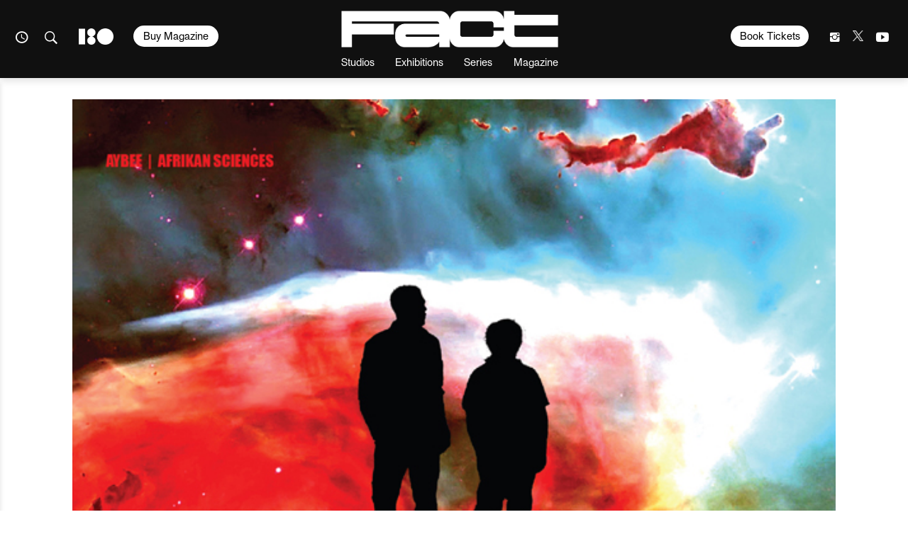

--- FILE ---
content_type: text/html; charset=UTF-8
request_url: https://www.factmag.com/tag/aybee-afrikan-sciences/
body_size: 20287
content:
<!DOCTYPE html>
<html class="wf-loading" lang="en-US">

<head>
	
			<script defer type="text/javascript" src="https://api.pirsch.io/pirsch-extended.js" id="pirschextendedjs" data-code="fhoFR9AoZVnhGNR0yNbVYvXO9uG7oLUm"></script>
	
	<meta charset="utf-8" />
	<meta name="viewport" content="width=device-width, initial-scale=1, maximum-scale=1" />
	<meta name="google-site-verification" content="rE6HbR3POlv4pCIZCpqc40vKV47gKm6-L4OF_BcDLNo" />

			<meta property="fb:pages" content="52725749686">
	
	
<meta name='robots' content='index, follow, max-image-preview:large, max-snippet:-1, max-video-preview:-1' />

	<!-- This site is optimized with the Yoast SEO plugin v23.3 - https://yoast.com/wordpress/plugins/seo/ -->
	<title>AYBEE &amp; Afrikan Sciences Archives - Fact Magazine</title>
	<link rel="canonical" href="https://www.factmag.com/tag/aybee-afrikan-sciences/" />
	<meta property="og:locale" content="en_US" />
	<meta property="og:type" content="article" />
	<meta property="og:title" content="AYBEE &amp; Afrikan Sciences Archives - Fact Magazine" />
	<meta property="og:url" content="https://www.factmag.com/tag/aybee-afrikan-sciences/" />
	<meta property="og:site_name" content="Fact Magazine" />
	<meta property="og:image" content="https://factmag-images.s3.amazonaws.com/wp-content/uploads/2020/07/fact-logo-social-black-url.jpg" />
	<meta property="og:image:width" content="1200" />
	<meta property="og:image:height" content="630" />
	<meta property="og:image:type" content="image/jpeg" />
	<meta name="twitter:card" content="summary_large_image" />
	<meta name="twitter:site" content="@factmag" />
	<script type="application/ld+json" class="yoast-schema-graph">{"@context":"https://schema.org","@graph":[{"@type":"CollectionPage","@id":"https://www.factmag.com/tag/aybee-afrikan-sciences/","url":"https://www.factmag.com/tag/aybee-afrikan-sciences/","name":"AYBEE &amp; Afrikan Sciences Archives - Fact Magazine","isPartOf":{"@id":"https://www.factmag.com/#website"},"primaryImageOfPage":{"@id":"https://www.factmag.com/tag/aybee-afrikan-sciences/#primaryimage"},"image":{"@id":"https://www.factmag.com/tag/aybee-afrikan-sciences/#primaryimage"},"thumbnailUrl":"https://factmag-images.s3.amazonaws.com/wp-content/uploads/2014/09/08165949/sketches-cover.jpg","breadcrumb":{"@id":"https://www.factmag.com/tag/aybee-afrikan-sciences/#breadcrumb"},"inLanguage":"en-US"},{"@type":"ImageObject","inLanguage":"en-US","@id":"https://www.factmag.com/tag/aybee-afrikan-sciences/#primaryimage","url":"https://factmag-images.s3.amazonaws.com/wp-content/uploads/2014/09/08165949/sketches-cover.jpg","contentUrl":"https://factmag-images.s3.amazonaws.com/wp-content/uploads/2014/09/08165949/sketches-cover.jpg","width":600,"height":600,"caption":"AYBEE & Afrikan Sciences - Sketches From Space"},{"@type":"BreadcrumbList","@id":"https://www.factmag.com/tag/aybee-afrikan-sciences/#breadcrumb","itemListElement":[{"@type":"ListItem","position":1,"name":"Home","item":"https://www.factmag.com/"},{"@type":"ListItem","position":2,"name":"AYBEE &amp; Afrikan Sciences"}]},{"@type":"WebSite","@id":"https://www.factmag.com/#website","url":"https://www.factmag.com/","name":"FACT Magazine: Music News, New Music.","description":"Championing the new wave of electronic art","potentialAction":[{"@type":"SearchAction","target":{"@type":"EntryPoint","urlTemplate":"https://www.factmag.com/?s={search_term_string}"},"query-input":"required name=search_term_string"}],"inLanguage":"en-US"}]}</script>
	<!-- / Yoast SEO plugin. -->


<link rel="alternate" type="application/rss+xml" title="Fact Magazine &raquo; Feed" href="https://www.factmag.com/feed/" />
<link rel="alternate" type="application/rss+xml" title="Fact Magazine &raquo; AYBEE &amp; Afrikan Sciences Tag Feed" href="https://www.factmag.com/tag/aybee-afrikan-sciences/feed/" />
<link rel='stylesheet' id='wp-block-library-css' href='https://www.factmag.com/wp-includes/css/dist/block-library/style.min.css?ver=6.4.4' type='text/css' media='all' />
<style id='wp-block-library-inline-css' type='text/css'>
.has-text-align-justify{text-align:justify;}
</style>
<style id='co-authors-plus-coauthors-style-inline-css' type='text/css'>
.wp-block-co-authors-plus-coauthors.is-layout-flow [class*=wp-block-co-authors-plus]{display:inline}

</style>
<style id='co-authors-plus-avatar-style-inline-css' type='text/css'>
.wp-block-co-authors-plus-avatar :where(img){height:auto;max-width:100%;vertical-align:bottom}.wp-block-co-authors-plus-coauthors.is-layout-flow .wp-block-co-authors-plus-avatar :where(img){vertical-align:middle}.wp-block-co-authors-plus-avatar:is(.alignleft,.alignright){display:table}.wp-block-co-authors-plus-avatar.aligncenter{display:table;margin-inline:auto}

</style>
<style id='co-authors-plus-image-style-inline-css' type='text/css'>
.wp-block-co-authors-plus-image{margin-bottom:0}.wp-block-co-authors-plus-image :where(img){height:auto;max-width:100%;vertical-align:bottom}.wp-block-co-authors-plus-coauthors.is-layout-flow .wp-block-co-authors-plus-image :where(img){vertical-align:middle}.wp-block-co-authors-plus-image:is(.alignfull,.alignwide) :where(img){width:100%}.wp-block-co-authors-plus-image:is(.alignleft,.alignright){display:table}.wp-block-co-authors-plus-image.aligncenter{display:table;margin-inline:auto}

</style>
<link rel='stylesheet' id='mediaelement-css' href='https://www.factmag.com/wp-includes/js/mediaelement/mediaelementplayer-legacy.min.css?ver=4.2.17' type='text/css' media='all' />
<link rel='stylesheet' id='wp-mediaelement-css' href='https://www.factmag.com/wp-includes/js/mediaelement/wp-mediaelement.min.css?ver=6.4.4' type='text/css' media='all' />
<style id='jetpack-sharing-buttons-style-inline-css' type='text/css'>
.jetpack-sharing-buttons__services-list{display:flex;flex-direction:row;flex-wrap:wrap;gap:0;list-style-type:none;margin:5px;padding:0}.jetpack-sharing-buttons__services-list.has-small-icon-size{font-size:12px}.jetpack-sharing-buttons__services-list.has-normal-icon-size{font-size:16px}.jetpack-sharing-buttons__services-list.has-large-icon-size{font-size:24px}.jetpack-sharing-buttons__services-list.has-huge-icon-size{font-size:36px}@media print{.jetpack-sharing-buttons__services-list{display:none!important}}.editor-styles-wrapper .wp-block-jetpack-sharing-buttons{gap:0;padding-inline-start:0}ul.jetpack-sharing-buttons__services-list.has-background{padding:1.25em 2.375em}
</style>
<style id='classic-theme-styles-inline-css' type='text/css'>
/*! This file is auto-generated */
.wp-block-button__link{color:#fff;background-color:#32373c;border-radius:9999px;box-shadow:none;text-decoration:none;padding:calc(.667em + 2px) calc(1.333em + 2px);font-size:1.125em}.wp-block-file__button{background:#32373c;color:#fff;text-decoration:none}
</style>
<style id='global-styles-inline-css' type='text/css'>
body{--wp--preset--color--black: #000000;--wp--preset--color--cyan-bluish-gray: #abb8c3;--wp--preset--color--white: #ffffff;--wp--preset--color--pale-pink: #f78da7;--wp--preset--color--vivid-red: #cf2e2e;--wp--preset--color--luminous-vivid-orange: #ff6900;--wp--preset--color--luminous-vivid-amber: #fcb900;--wp--preset--color--light-green-cyan: #7bdcb5;--wp--preset--color--vivid-green-cyan: #00d084;--wp--preset--color--pale-cyan-blue: #8ed1fc;--wp--preset--color--vivid-cyan-blue: #0693e3;--wp--preset--color--vivid-purple: #9b51e0;--wp--preset--gradient--vivid-cyan-blue-to-vivid-purple: linear-gradient(135deg,rgba(6,147,227,1) 0%,rgb(155,81,224) 100%);--wp--preset--gradient--light-green-cyan-to-vivid-green-cyan: linear-gradient(135deg,rgb(122,220,180) 0%,rgb(0,208,130) 100%);--wp--preset--gradient--luminous-vivid-amber-to-luminous-vivid-orange: linear-gradient(135deg,rgba(252,185,0,1) 0%,rgba(255,105,0,1) 100%);--wp--preset--gradient--luminous-vivid-orange-to-vivid-red: linear-gradient(135deg,rgba(255,105,0,1) 0%,rgb(207,46,46) 100%);--wp--preset--gradient--very-light-gray-to-cyan-bluish-gray: linear-gradient(135deg,rgb(238,238,238) 0%,rgb(169,184,195) 100%);--wp--preset--gradient--cool-to-warm-spectrum: linear-gradient(135deg,rgb(74,234,220) 0%,rgb(151,120,209) 20%,rgb(207,42,186) 40%,rgb(238,44,130) 60%,rgb(251,105,98) 80%,rgb(254,248,76) 100%);--wp--preset--gradient--blush-light-purple: linear-gradient(135deg,rgb(255,206,236) 0%,rgb(152,150,240) 100%);--wp--preset--gradient--blush-bordeaux: linear-gradient(135deg,rgb(254,205,165) 0%,rgb(254,45,45) 50%,rgb(107,0,62) 100%);--wp--preset--gradient--luminous-dusk: linear-gradient(135deg,rgb(255,203,112) 0%,rgb(199,81,192) 50%,rgb(65,88,208) 100%);--wp--preset--gradient--pale-ocean: linear-gradient(135deg,rgb(255,245,203) 0%,rgb(182,227,212) 50%,rgb(51,167,181) 100%);--wp--preset--gradient--electric-grass: linear-gradient(135deg,rgb(202,248,128) 0%,rgb(113,206,126) 100%);--wp--preset--gradient--midnight: linear-gradient(135deg,rgb(2,3,129) 0%,rgb(40,116,252) 100%);--wp--preset--font-size--small: 13px;--wp--preset--font-size--medium: 20px;--wp--preset--font-size--large: 36px;--wp--preset--font-size--x-large: 42px;--wp--preset--spacing--20: 0.44rem;--wp--preset--spacing--30: 0.67rem;--wp--preset--spacing--40: 1rem;--wp--preset--spacing--50: 1.5rem;--wp--preset--spacing--60: 2.25rem;--wp--preset--spacing--70: 3.38rem;--wp--preset--spacing--80: 5.06rem;--wp--preset--shadow--natural: 6px 6px 9px rgba(0, 0, 0, 0.2);--wp--preset--shadow--deep: 12px 12px 50px rgba(0, 0, 0, 0.4);--wp--preset--shadow--sharp: 6px 6px 0px rgba(0, 0, 0, 0.2);--wp--preset--shadow--outlined: 6px 6px 0px -3px rgba(255, 255, 255, 1), 6px 6px rgba(0, 0, 0, 1);--wp--preset--shadow--crisp: 6px 6px 0px rgba(0, 0, 0, 1);}:where(.is-layout-flex){gap: 0.5em;}:where(.is-layout-grid){gap: 0.5em;}body .is-layout-flow > .alignleft{float: left;margin-inline-start: 0;margin-inline-end: 2em;}body .is-layout-flow > .alignright{float: right;margin-inline-start: 2em;margin-inline-end: 0;}body .is-layout-flow > .aligncenter{margin-left: auto !important;margin-right: auto !important;}body .is-layout-constrained > .alignleft{float: left;margin-inline-start: 0;margin-inline-end: 2em;}body .is-layout-constrained > .alignright{float: right;margin-inline-start: 2em;margin-inline-end: 0;}body .is-layout-constrained > .aligncenter{margin-left: auto !important;margin-right: auto !important;}body .is-layout-constrained > :where(:not(.alignleft):not(.alignright):not(.alignfull)){max-width: var(--wp--style--global--content-size);margin-left: auto !important;margin-right: auto !important;}body .is-layout-constrained > .alignwide{max-width: var(--wp--style--global--wide-size);}body .is-layout-flex{display: flex;}body .is-layout-flex{flex-wrap: wrap;align-items: center;}body .is-layout-flex > *{margin: 0;}body .is-layout-grid{display: grid;}body .is-layout-grid > *{margin: 0;}:where(.wp-block-columns.is-layout-flex){gap: 2em;}:where(.wp-block-columns.is-layout-grid){gap: 2em;}:where(.wp-block-post-template.is-layout-flex){gap: 1.25em;}:where(.wp-block-post-template.is-layout-grid){gap: 1.25em;}.has-black-color{color: var(--wp--preset--color--black) !important;}.has-cyan-bluish-gray-color{color: var(--wp--preset--color--cyan-bluish-gray) !important;}.has-white-color{color: var(--wp--preset--color--white) !important;}.has-pale-pink-color{color: var(--wp--preset--color--pale-pink) !important;}.has-vivid-red-color{color: var(--wp--preset--color--vivid-red) !important;}.has-luminous-vivid-orange-color{color: var(--wp--preset--color--luminous-vivid-orange) !important;}.has-luminous-vivid-amber-color{color: var(--wp--preset--color--luminous-vivid-amber) !important;}.has-light-green-cyan-color{color: var(--wp--preset--color--light-green-cyan) !important;}.has-vivid-green-cyan-color{color: var(--wp--preset--color--vivid-green-cyan) !important;}.has-pale-cyan-blue-color{color: var(--wp--preset--color--pale-cyan-blue) !important;}.has-vivid-cyan-blue-color{color: var(--wp--preset--color--vivid-cyan-blue) !important;}.has-vivid-purple-color{color: var(--wp--preset--color--vivid-purple) !important;}.has-black-background-color{background-color: var(--wp--preset--color--black) !important;}.has-cyan-bluish-gray-background-color{background-color: var(--wp--preset--color--cyan-bluish-gray) !important;}.has-white-background-color{background-color: var(--wp--preset--color--white) !important;}.has-pale-pink-background-color{background-color: var(--wp--preset--color--pale-pink) !important;}.has-vivid-red-background-color{background-color: var(--wp--preset--color--vivid-red) !important;}.has-luminous-vivid-orange-background-color{background-color: var(--wp--preset--color--luminous-vivid-orange) !important;}.has-luminous-vivid-amber-background-color{background-color: var(--wp--preset--color--luminous-vivid-amber) !important;}.has-light-green-cyan-background-color{background-color: var(--wp--preset--color--light-green-cyan) !important;}.has-vivid-green-cyan-background-color{background-color: var(--wp--preset--color--vivid-green-cyan) !important;}.has-pale-cyan-blue-background-color{background-color: var(--wp--preset--color--pale-cyan-blue) !important;}.has-vivid-cyan-blue-background-color{background-color: var(--wp--preset--color--vivid-cyan-blue) !important;}.has-vivid-purple-background-color{background-color: var(--wp--preset--color--vivid-purple) !important;}.has-black-border-color{border-color: var(--wp--preset--color--black) !important;}.has-cyan-bluish-gray-border-color{border-color: var(--wp--preset--color--cyan-bluish-gray) !important;}.has-white-border-color{border-color: var(--wp--preset--color--white) !important;}.has-pale-pink-border-color{border-color: var(--wp--preset--color--pale-pink) !important;}.has-vivid-red-border-color{border-color: var(--wp--preset--color--vivid-red) !important;}.has-luminous-vivid-orange-border-color{border-color: var(--wp--preset--color--luminous-vivid-orange) !important;}.has-luminous-vivid-amber-border-color{border-color: var(--wp--preset--color--luminous-vivid-amber) !important;}.has-light-green-cyan-border-color{border-color: var(--wp--preset--color--light-green-cyan) !important;}.has-vivid-green-cyan-border-color{border-color: var(--wp--preset--color--vivid-green-cyan) !important;}.has-pale-cyan-blue-border-color{border-color: var(--wp--preset--color--pale-cyan-blue) !important;}.has-vivid-cyan-blue-border-color{border-color: var(--wp--preset--color--vivid-cyan-blue) !important;}.has-vivid-purple-border-color{border-color: var(--wp--preset--color--vivid-purple) !important;}.has-vivid-cyan-blue-to-vivid-purple-gradient-background{background: var(--wp--preset--gradient--vivid-cyan-blue-to-vivid-purple) !important;}.has-light-green-cyan-to-vivid-green-cyan-gradient-background{background: var(--wp--preset--gradient--light-green-cyan-to-vivid-green-cyan) !important;}.has-luminous-vivid-amber-to-luminous-vivid-orange-gradient-background{background: var(--wp--preset--gradient--luminous-vivid-amber-to-luminous-vivid-orange) !important;}.has-luminous-vivid-orange-to-vivid-red-gradient-background{background: var(--wp--preset--gradient--luminous-vivid-orange-to-vivid-red) !important;}.has-very-light-gray-to-cyan-bluish-gray-gradient-background{background: var(--wp--preset--gradient--very-light-gray-to-cyan-bluish-gray) !important;}.has-cool-to-warm-spectrum-gradient-background{background: var(--wp--preset--gradient--cool-to-warm-spectrum) !important;}.has-blush-light-purple-gradient-background{background: var(--wp--preset--gradient--blush-light-purple) !important;}.has-blush-bordeaux-gradient-background{background: var(--wp--preset--gradient--blush-bordeaux) !important;}.has-luminous-dusk-gradient-background{background: var(--wp--preset--gradient--luminous-dusk) !important;}.has-pale-ocean-gradient-background{background: var(--wp--preset--gradient--pale-ocean) !important;}.has-electric-grass-gradient-background{background: var(--wp--preset--gradient--electric-grass) !important;}.has-midnight-gradient-background{background: var(--wp--preset--gradient--midnight) !important;}.has-small-font-size{font-size: var(--wp--preset--font-size--small) !important;}.has-medium-font-size{font-size: var(--wp--preset--font-size--medium) !important;}.has-large-font-size{font-size: var(--wp--preset--font-size--large) !important;}.has-x-large-font-size{font-size: var(--wp--preset--font-size--x-large) !important;}
.wp-block-navigation a:where(:not(.wp-element-button)){color: inherit;}
:where(.wp-block-post-template.is-layout-flex){gap: 1.25em;}:where(.wp-block-post-template.is-layout-grid){gap: 1.25em;}
:where(.wp-block-columns.is-layout-flex){gap: 2em;}:where(.wp-block-columns.is-layout-grid){gap: 2em;}
.wp-block-pullquote{font-size: 1.5em;line-height: 1.6;}
</style>
<link rel='stylesheet' id='vfp-ministyle-css' href='https://www.factmag.com/wp-content/themes/vfp/css/style-bold.min.css?ver=1a33a3fc' type='text/css' media='all' />
<script type="text/javascript" id="cookie-law-info-js-extra">
/* <![CDATA[ */
var _ckyConfig = {"_ipData":[],"_assetsURL":"https:\/\/www.factmag.com\/wp-content\/plugins\/cookie-law-info\/lite\/frontend\/images\/","_publicURL":"https:\/\/www.factmag.com","_expiry":"365","_categories":[{"name":"Necessary","slug":"necessary","isNecessary":true,"ccpaDoNotSell":true,"cookies":[{"cookieID":"cookieyes-consent","domain":"www.factmag.com","provider":""},{"cookieID":"PHPSESSID","domain":"www.factmag.com","provider":""},{"cookieID":"csrftoken","domain":".mixcloud.com","provider":""}],"active":true,"defaultConsent":{"gdpr":true,"ccpa":true}},{"name":"Functional","slug":"functional","isNecessary":false,"ccpaDoNotSell":true,"cookies":[{"cookieID":"__cf_bm","domain":".fonts.net","provider":""},{"cookieID":"mx_t","domain":".mixcloud.com","provider":""},{"cookieID":"previmpr","domain":".mixcloud.com","provider":""},{"cookieID":"chid","domain":".mixcloud.com","provider":""}],"active":true,"defaultConsent":{"gdpr":false,"ccpa":false}},{"name":"Analytics","slug":"analytics","isNecessary":false,"ccpaDoNotSell":true,"cookies":[{"cookieID":"_ga","domain":".factmag.com","provider":""},{"cookieID":"_gid","domain":".factmag.com","provider":""},{"cookieID":"CONSENT","domain":".youtube.com","provider":""}],"active":true,"defaultConsent":{"gdpr":false,"ccpa":false}},{"name":"Performance","slug":"performance","isNecessary":false,"ccpaDoNotSell":true,"cookies":[{"cookieID":"_gat","domain":".factmag.com","provider":""}],"active":true,"defaultConsent":{"gdpr":false,"ccpa":false}},{"name":"Advertisement","slug":"advertisement","isNecessary":false,"ccpaDoNotSell":true,"cookies":[{"cookieID":"YSC","domain":".youtube.com","provider":""},{"cookieID":"VISITOR_INFO1_LIVE","domain":".youtube.com","provider":""},{"cookieID":"personalization_id","domain":".twitter.com","provider":""},{"cookieID":"_fbp","domain":".factmag.com","provider":""},{"cookieID":"mc","domain":".quantserve.com","provider":""},{"cookieID":"__qca","domain":".factmag.com","provider":""},{"cookieID":"yt-remote-device-id","domain":"youtube.com","provider":""},{"cookieID":"yt.innertube::requests","domain":"youtube.com","provider":""},{"cookieID":"yt.innertube::nextId","domain":"youtube.com","provider":""},{"cookieID":"yt-remote-connected-devices","domain":"youtube.com","provider":""},{"cookieID":"muc_ads","domain":".t.co","provider":""}],"active":true,"defaultConsent":{"gdpr":false,"ccpa":false}}],"_activeLaw":"gdpr","_rootDomain":"","_block":"1","_showBanner":"1","_bannerConfig":{"settings":{"type":"box","preferenceCenterType":"popup","position":"bottom-left","applicableLaw":"gdpr"},"behaviours":{"reloadBannerOnAccept":false,"loadAnalyticsByDefault":false,"animations":{"onLoad":"animate","onHide":"sticky"}},"config":{"revisitConsent":{"status":false,"tag":"revisit-consent","position":"bottom-left","meta":{"url":"#"},"styles":{"background-color":"#0056A7"},"elements":{"title":{"type":"text","tag":"revisit-consent-title","status":true,"styles":{"color":"#0056a7"}}}},"preferenceCenter":{"toggle":{"status":true,"tag":"detail-category-toggle","type":"toggle","states":{"active":{"styles":{"background-color":"#1863DC"}},"inactive":{"styles":{"background-color":"#D0D5D2"}}}}},"categoryPreview":{"status":false,"toggle":{"status":true,"tag":"detail-category-preview-toggle","type":"toggle","states":{"active":{"styles":{"background-color":"#1863DC"}},"inactive":{"styles":{"background-color":"#D0D5D2"}}}}},"videoPlaceholder":{"status":true,"styles":{"background-color":"#000000","border-color":"#000000cc","color":"#ffffff"}},"readMore":{"status":false,"tag":"readmore-button","type":"link","meta":{"noFollow":true,"newTab":true},"styles":{"color":"#1863DC","background-color":"transparent","border-color":"transparent"}},"auditTable":{"status":false},"optOption":{"status":true,"toggle":{"status":true,"tag":"optout-option-toggle","type":"toggle","states":{"active":{"styles":{"background-color":"#1863dc"}},"inactive":{"styles":{"background-color":"#FFFFFF"}}}}}}},"_version":"3.2.6","_logConsent":"1","_tags":[{"tag":"accept-button","styles":{"color":"#FFFFFF","background-color":"#000000","border-color":"#000000"}},{"tag":"reject-button","styles":{"color":"#5E5E5E","background-color":"#E6E6E6","border-color":"#E6E6E6"}},{"tag":"settings-button","styles":{"color":"#5E5E5E","background-color":"#E6E6E6","border-color":"#E6E6E6"}},{"tag":"readmore-button","styles":{"color":"#1863DC","background-color":"transparent","border-color":"transparent"}},{"tag":"donotsell-button","styles":{"color":"#1863DC","background-color":"transparent","border-color":"transparent"}},{"tag":"accept-button","styles":{"color":"#FFFFFF","background-color":"#000000","border-color":"#000000"}},{"tag":"revisit-consent","styles":{"background-color":"#0056A7"}}],"_shortCodes":[{"key":"cky_readmore","content":"<a href=\"#\" class=\"cky-policy\" aria-label=\"Read More\" target=\"_blank\" rel=\"noopener\" data-cky-tag=\"readmore-button\">Read More<\/a>","tag":"readmore-button","status":false,"attributes":{"rel":"nofollow","target":"_blank"}},{"key":"cky_show_desc","content":"<button class=\"cky-show-desc-btn\" data-cky-tag=\"show-desc-button\" aria-label=\"Show more\">Show more<\/button>","tag":"show-desc-button","status":true,"attributes":[]},{"key":"cky_hide_desc","content":"<button class=\"cky-show-desc-btn\" data-cky-tag=\"hide-desc-button\" aria-label=\"Show less\">Show less<\/button>","tag":"hide-desc-button","status":true,"attributes":[]},{"key":"cky_category_toggle_label","content":"[cky_{{status}}_category_label] [cky_preference_{{category_slug}}_title]","tag":"","status":true,"attributes":[]},{"key":"cky_enable_category_label","content":"Enable","tag":"","status":true,"attributes":[]},{"key":"cky_disable_category_label","content":"Disable","tag":"","status":true,"attributes":[]},{"key":"cky_video_placeholder","content":"<div class=\"video-placeholder-normal\" data-cky-tag=\"video-placeholder\" id=\"[UNIQUEID]\"><p class=\"video-placeholder-text-normal\" data-cky-tag=\"placeholder-title\">Please accept the cookie consent<\/p><\/div>","tag":"","status":true,"attributes":[]},{"key":"cky_enable_optout_label","content":"Enable","tag":"","status":true,"attributes":[]},{"key":"cky_disable_optout_label","content":"Disable","tag":"","status":true,"attributes":[]},{"key":"cky_optout_toggle_label","content":"[cky_{{status}}_optout_label] [cky_optout_option_title]","tag":"","status":true,"attributes":[]},{"key":"cky_optout_option_title","content":"Do Not Sell or Share My Personal Information","tag":"","status":true,"attributes":[]},{"key":"cky_optout_close_label","content":"Close","tag":"","status":true,"attributes":[]}],"_rtl":"","_language":"en","_providersToBlock":[]};
var _ckyStyles = {"css":".cky-overlay{background: #000000; opacity: 0.4; position: fixed; top: 0; left: 0; width: 100%; height: 100%; z-index: 99999999;}.cky-hide{display: none;}.cky-btn-revisit-wrapper{display: flex; align-items: center; justify-content: center; background: #0056a7; width: 45px; height: 45px; border-radius: 50%; position: fixed; z-index: 999999; cursor: pointer;}.cky-revisit-bottom-left{bottom: 15px; left: 15px;}.cky-revisit-bottom-right{bottom: 15px; right: 15px;}.cky-btn-revisit-wrapper .cky-btn-revisit{display: flex; align-items: center; justify-content: center; background: none; border: none; cursor: pointer; position: relative; margin: 0; padding: 0;}.cky-btn-revisit-wrapper .cky-btn-revisit img{max-width: fit-content; margin: 0; height: 30px; width: 30px;}.cky-revisit-bottom-left:hover::before{content: attr(data-tooltip); position: absolute; background: #4e4b66; color: #ffffff; left: calc(100% + 7px); font-size: 12px; line-height: 16px; width: max-content; padding: 4px 8px; border-radius: 4px;}.cky-revisit-bottom-left:hover::after{position: absolute; content: \"\"; border: 5px solid transparent; left: calc(100% + 2px); border-left-width: 0; border-right-color: #4e4b66;}.cky-revisit-bottom-right:hover::before{content: attr(data-tooltip); position: absolute; background: #4e4b66; color: #ffffff; right: calc(100% + 7px); font-size: 12px; line-height: 16px; width: max-content; padding: 4px 8px; border-radius: 4px;}.cky-revisit-bottom-right:hover::after{position: absolute; content: \"\"; border: 5px solid transparent; right: calc(100% + 2px); border-right-width: 0; border-left-color: #4e4b66;}.cky-revisit-hide{display: none;}.cky-consent-container{position: fixed; width: 440px; box-sizing: border-box; z-index: 9999999; border-radius: 6px;}.cky-consent-container .cky-consent-bar{background: #ffffff; border: 1px solid; padding: 20px 26px; box-shadow: 0 -1px 10px 0 #acabab4d; border-radius: 6px;}.cky-box-bottom-left{bottom: 40px; left: 40px;}.cky-box-bottom-right{bottom: 40px; right: 40px;}.cky-box-top-left{top: 40px; left: 40px;}.cky-box-top-right{top: 40px; right: 40px;}.cky-custom-brand-logo-wrapper .cky-custom-brand-logo{width: 100px; height: auto; margin: 0 0 12px 0;}.cky-notice .cky-title{color: #212121; font-weight: 700; font-size: 18px; line-height: 24px; margin: 0 0 12px 0;}.cky-notice-des *,.cky-preference-content-wrapper *,.cky-accordion-header-des *,.cky-gpc-wrapper .cky-gpc-desc *{font-size: 14px;}.cky-notice-des{color: #212121; font-size: 14px; line-height: 24px; font-weight: 400;}.cky-notice-des img{height: 25px; width: 25px;}.cky-consent-bar .cky-notice-des p,.cky-gpc-wrapper .cky-gpc-desc p,.cky-preference-body-wrapper .cky-preference-content-wrapper p,.cky-accordion-header-wrapper .cky-accordion-header-des p,.cky-cookie-des-table li div:last-child p{color: inherit; margin-top: 0; overflow-wrap: break-word;}.cky-notice-des P:last-child,.cky-preference-content-wrapper p:last-child,.cky-cookie-des-table li div:last-child p:last-child,.cky-gpc-wrapper .cky-gpc-desc p:last-child{margin-bottom: 0;}.cky-notice-des a.cky-policy,.cky-notice-des button.cky-policy{font-size: 14px; color: #1863dc; white-space: nowrap; cursor: pointer; background: transparent; border: 1px solid; text-decoration: underline;}.cky-notice-des button.cky-policy{padding: 0;}.cky-notice-des a.cky-policy:focus-visible,.cky-notice-des button.cky-policy:focus-visible,.cky-preference-content-wrapper .cky-show-desc-btn:focus-visible,.cky-accordion-header .cky-accordion-btn:focus-visible,.cky-preference-header .cky-btn-close:focus-visible,.cky-switch input[type=\"checkbox\"]:focus-visible,.cky-footer-wrapper a:focus-visible,.cky-btn:focus-visible{outline: 2px solid #1863dc; outline-offset: 2px;}.cky-btn:focus:not(:focus-visible),.cky-accordion-header .cky-accordion-btn:focus:not(:focus-visible),.cky-preference-content-wrapper .cky-show-desc-btn:focus:not(:focus-visible),.cky-btn-revisit-wrapper .cky-btn-revisit:focus:not(:focus-visible),.cky-preference-header .cky-btn-close:focus:not(:focus-visible),.cky-consent-bar .cky-banner-btn-close:focus:not(:focus-visible){outline: 0;}button.cky-show-desc-btn:not(:hover):not(:active){color: #1863dc; background: transparent;}button.cky-accordion-btn:not(:hover):not(:active),button.cky-banner-btn-close:not(:hover):not(:active),button.cky-btn-revisit:not(:hover):not(:active),button.cky-btn-close:not(:hover):not(:active){background: transparent;}.cky-consent-bar button:hover,.cky-modal.cky-modal-open button:hover,.cky-consent-bar button:focus,.cky-modal.cky-modal-open button:focus{text-decoration: none;}.cky-notice-btn-wrapper{display: flex; justify-content: flex-start; align-items: center; flex-wrap: wrap; margin-top: 16px;}.cky-notice-btn-wrapper .cky-btn{text-shadow: none; box-shadow: none;}.cky-btn{flex: auto; max-width: 100%; font-size: 14px; font-family: inherit; line-height: 24px; padding: 8px; font-weight: 500; margin: 0 8px 0 0; border-radius: 2px; cursor: pointer; text-align: center; text-transform: none; min-height: 0;}.cky-btn:hover{opacity: 0.8;}.cky-btn-customize{color: #1863dc; background: transparent; border: 2px solid #1863dc;}.cky-btn-reject{color: #1863dc; background: transparent; border: 2px solid #1863dc;}.cky-btn-accept{background: #1863dc; color: #ffffff; border: 2px solid #1863dc;}.cky-btn:last-child{margin-right: 0;}@media (max-width: 576px){.cky-box-bottom-left{bottom: 0; left: 0;}.cky-box-bottom-right{bottom: 0; right: 0;}.cky-box-top-left{top: 0; left: 0;}.cky-box-top-right{top: 0; right: 0;}}@media (max-width: 440px){.cky-box-bottom-left, .cky-box-bottom-right, .cky-box-top-left, .cky-box-top-right{width: 100%; max-width: 100%;}.cky-consent-container .cky-consent-bar{padding: 20px 0;}.cky-custom-brand-logo-wrapper, .cky-notice .cky-title, .cky-notice-des, .cky-notice-btn-wrapper{padding: 0 24px;}.cky-notice-des{max-height: 40vh; overflow-y: scroll;}.cky-notice-btn-wrapper{flex-direction: column; margin-top: 0;}.cky-btn{width: 100%; margin: 10px 0 0 0;}.cky-notice-btn-wrapper .cky-btn-customize{order: 2;}.cky-notice-btn-wrapper .cky-btn-reject{order: 3;}.cky-notice-btn-wrapper .cky-btn-accept{order: 1; margin-top: 16px;}}@media (max-width: 352px){.cky-notice .cky-title{font-size: 16px;}.cky-notice-des *{font-size: 12px;}.cky-notice-des, .cky-btn{font-size: 12px;}}.cky-modal.cky-modal-open{display: flex; visibility: visible; -webkit-transform: translate(-50%, -50%); -moz-transform: translate(-50%, -50%); -ms-transform: translate(-50%, -50%); -o-transform: translate(-50%, -50%); transform: translate(-50%, -50%); top: 50%; left: 50%; transition: all 1s ease;}.cky-modal{box-shadow: 0 32px 68px rgba(0, 0, 0, 0.3); margin: 0 auto; position: fixed; max-width: 100%; background: #ffffff; top: 50%; box-sizing: border-box; border-radius: 6px; z-index: 999999999; color: #212121; -webkit-transform: translate(-50%, 100%); -moz-transform: translate(-50%, 100%); -ms-transform: translate(-50%, 100%); -o-transform: translate(-50%, 100%); transform: translate(-50%, 100%); visibility: hidden; transition: all 0s ease;}.cky-preference-center{max-height: 79vh; overflow: hidden; width: 845px; overflow: hidden; flex: 1 1 0; display: flex; flex-direction: column; border-radius: 6px;}.cky-preference-header{display: flex; align-items: center; justify-content: space-between; padding: 22px 24px; border-bottom: 1px solid;}.cky-preference-header .cky-preference-title{font-size: 18px; font-weight: 700; line-height: 24px;}.cky-preference-header .cky-btn-close{margin: 0; cursor: pointer; vertical-align: middle; padding: 0; background: none; border: none; width: auto; height: auto; min-height: 0; line-height: 0; text-shadow: none; box-shadow: none;}.cky-preference-header .cky-btn-close img{margin: 0; height: 10px; width: 10px;}.cky-preference-body-wrapper{padding: 0 24px; flex: 1; overflow: auto; box-sizing: border-box;}.cky-preference-content-wrapper,.cky-gpc-wrapper .cky-gpc-desc{font-size: 14px; line-height: 24px; font-weight: 400; padding: 12px 0;}.cky-preference-content-wrapper{border-bottom: 1px solid;}.cky-preference-content-wrapper img{height: 25px; width: 25px;}.cky-preference-content-wrapper .cky-show-desc-btn{font-size: 14px; font-family: inherit; color: #1863dc; text-decoration: none; line-height: 24px; padding: 0; margin: 0; white-space: nowrap; cursor: pointer; background: transparent; border-color: transparent; text-transform: none; min-height: 0; text-shadow: none; box-shadow: none;}.cky-accordion-wrapper{margin-bottom: 10px;}.cky-accordion{border-bottom: 1px solid;}.cky-accordion:last-child{border-bottom: none;}.cky-accordion .cky-accordion-item{display: flex; margin-top: 10px;}.cky-accordion .cky-accordion-body{display: none;}.cky-accordion.cky-accordion-active .cky-accordion-body{display: block; padding: 0 22px; margin-bottom: 16px;}.cky-accordion-header-wrapper{cursor: pointer; width: 100%;}.cky-accordion-item .cky-accordion-header{display: flex; justify-content: space-between; align-items: center;}.cky-accordion-header .cky-accordion-btn{font-size: 16px; font-family: inherit; color: #212121; line-height: 24px; background: none; border: none; font-weight: 700; padding: 0; margin: 0; cursor: pointer; text-transform: none; min-height: 0; text-shadow: none; box-shadow: none;}.cky-accordion-header .cky-always-active{color: #008000; font-weight: 600; line-height: 24px; font-size: 14px;}.cky-accordion-header-des{font-size: 14px; line-height: 24px; margin: 10px 0 16px 0;}.cky-accordion-chevron{margin-right: 22px; position: relative; cursor: pointer;}.cky-accordion-chevron-hide{display: none;}.cky-accordion .cky-accordion-chevron i::before{content: \"\"; position: absolute; border-right: 1.4px solid; border-bottom: 1.4px solid; border-color: inherit; height: 6px; width: 6px; -webkit-transform: rotate(-45deg); -moz-transform: rotate(-45deg); -ms-transform: rotate(-45deg); -o-transform: rotate(-45deg); transform: rotate(-45deg); transition: all 0.2s ease-in-out; top: 8px;}.cky-accordion.cky-accordion-active .cky-accordion-chevron i::before{-webkit-transform: rotate(45deg); -moz-transform: rotate(45deg); -ms-transform: rotate(45deg); -o-transform: rotate(45deg); transform: rotate(45deg);}.cky-audit-table{background: #f4f4f4; border-radius: 6px;}.cky-audit-table .cky-empty-cookies-text{color: inherit; font-size: 12px; line-height: 24px; margin: 0; padding: 10px;}.cky-audit-table .cky-cookie-des-table{font-size: 12px; line-height: 24px; font-weight: normal; padding: 15px 10px; border-bottom: 1px solid; border-bottom-color: inherit; margin: 0;}.cky-audit-table .cky-cookie-des-table:last-child{border-bottom: none;}.cky-audit-table .cky-cookie-des-table li{list-style-type: none; display: flex; padding: 3px 0;}.cky-audit-table .cky-cookie-des-table li:first-child{padding-top: 0;}.cky-cookie-des-table li div:first-child{width: 100px; font-weight: 600; word-break: break-word; word-wrap: break-word;}.cky-cookie-des-table li div:last-child{flex: 1; word-break: break-word; word-wrap: break-word; margin-left: 8px;}.cky-footer-shadow{display: block; width: 100%; height: 40px; background: linear-gradient(180deg, rgba(255, 255, 255, 0) 0%, #ffffff 100%); position: absolute; bottom: calc(100% - 1px);}.cky-footer-wrapper{position: relative;}.cky-prefrence-btn-wrapper{display: flex; flex-wrap: wrap; align-items: center; justify-content: center; padding: 22px 24px; border-top: 1px solid;}.cky-prefrence-btn-wrapper .cky-btn{flex: auto; max-width: 100%; text-shadow: none; box-shadow: none;}.cky-btn-preferences{color: #1863dc; background: transparent; border: 2px solid #1863dc;}.cky-preference-header,.cky-preference-body-wrapper,.cky-preference-content-wrapper,.cky-accordion-wrapper,.cky-accordion,.cky-accordion-wrapper,.cky-footer-wrapper,.cky-prefrence-btn-wrapper{border-color: inherit;}@media (max-width: 845px){.cky-modal{max-width: calc(100% - 16px);}}@media (max-width: 576px){.cky-modal{max-width: 100%;}.cky-preference-center{max-height: 100vh;}.cky-prefrence-btn-wrapper{flex-direction: column;}.cky-accordion.cky-accordion-active .cky-accordion-body{padding-right: 0;}.cky-prefrence-btn-wrapper .cky-btn{width: 100%; margin: 10px 0 0 0;}.cky-prefrence-btn-wrapper .cky-btn-reject{order: 3;}.cky-prefrence-btn-wrapper .cky-btn-accept{order: 1; margin-top: 0;}.cky-prefrence-btn-wrapper .cky-btn-preferences{order: 2;}}@media (max-width: 425px){.cky-accordion-chevron{margin-right: 15px;}.cky-notice-btn-wrapper{margin-top: 0;}.cky-accordion.cky-accordion-active .cky-accordion-body{padding: 0 15px;}}@media (max-width: 352px){.cky-preference-header .cky-preference-title{font-size: 16px;}.cky-preference-header{padding: 16px 24px;}.cky-preference-content-wrapper *, .cky-accordion-header-des *{font-size: 12px;}.cky-preference-content-wrapper, .cky-preference-content-wrapper .cky-show-more, .cky-accordion-header .cky-always-active, .cky-accordion-header-des, .cky-preference-content-wrapper .cky-show-desc-btn, .cky-notice-des a.cky-policy{font-size: 12px;}.cky-accordion-header .cky-accordion-btn{font-size: 14px;}}.cky-switch{display: flex;}.cky-switch input[type=\"checkbox\"]{position: relative; width: 44px; height: 24px; margin: 0; background: #d0d5d2; -webkit-appearance: none; border-radius: 50px; cursor: pointer; outline: 0; border: none; top: 0;}.cky-switch input[type=\"checkbox\"]:checked{background: #1863dc;}.cky-switch input[type=\"checkbox\"]:before{position: absolute; content: \"\"; height: 20px; width: 20px; left: 2px; bottom: 2px; border-radius: 50%; background-color: white; -webkit-transition: 0.4s; transition: 0.4s; margin: 0;}.cky-switch input[type=\"checkbox\"]:after{display: none;}.cky-switch input[type=\"checkbox\"]:checked:before{-webkit-transform: translateX(20px); -ms-transform: translateX(20px); transform: translateX(20px);}@media (max-width: 425px){.cky-switch input[type=\"checkbox\"]{width: 38px; height: 21px;}.cky-switch input[type=\"checkbox\"]:before{height: 17px; width: 17px;}.cky-switch input[type=\"checkbox\"]:checked:before{-webkit-transform: translateX(17px); -ms-transform: translateX(17px); transform: translateX(17px);}}.cky-consent-bar .cky-banner-btn-close{position: absolute; right: 9px; top: 5px; background: none; border: none; cursor: pointer; padding: 0; margin: 0; min-height: 0; line-height: 0; height: auto; width: auto; text-shadow: none; box-shadow: none;}.cky-consent-bar .cky-banner-btn-close img{height: 9px; width: 9px; margin: 0;}.cky-notice-group{font-size: 14px; line-height: 24px; font-weight: 400; color: #212121;}.cky-notice-btn-wrapper .cky-btn-do-not-sell{font-size: 14px; line-height: 24px; padding: 6px 0; margin: 0; font-weight: 500; background: none; border-radius: 2px; border: none; cursor: pointer; text-align: left; color: #1863dc; background: transparent; border-color: transparent; box-shadow: none; text-shadow: none;}.cky-consent-bar .cky-banner-btn-close:focus-visible,.cky-notice-btn-wrapper .cky-btn-do-not-sell:focus-visible,.cky-opt-out-btn-wrapper .cky-btn:focus-visible,.cky-opt-out-checkbox-wrapper input[type=\"checkbox\"].cky-opt-out-checkbox:focus-visible{outline: 2px solid #1863dc; outline-offset: 2px;}@media (max-width: 440px){.cky-consent-container{width: 100%;}}@media (max-width: 352px){.cky-notice-des a.cky-policy, .cky-notice-btn-wrapper .cky-btn-do-not-sell{font-size: 12px;}}.cky-opt-out-wrapper{padding: 12px 0;}.cky-opt-out-wrapper .cky-opt-out-checkbox-wrapper{display: flex; align-items: center;}.cky-opt-out-checkbox-wrapper .cky-opt-out-checkbox-label{font-size: 16px; font-weight: 700; line-height: 24px; margin: 0 0 0 12px; cursor: pointer;}.cky-opt-out-checkbox-wrapper input[type=\"checkbox\"].cky-opt-out-checkbox{background-color: #ffffff; border: 1px solid black; width: 20px; height: 18.5px; margin: 0; -webkit-appearance: none; position: relative; display: flex; align-items: center; justify-content: center; border-radius: 2px; cursor: pointer;}.cky-opt-out-checkbox-wrapper input[type=\"checkbox\"].cky-opt-out-checkbox:checked{background-color: #1863dc; border: none;}.cky-opt-out-checkbox-wrapper input[type=\"checkbox\"].cky-opt-out-checkbox:checked::after{left: 6px; bottom: 4px; width: 7px; height: 13px; border: solid #ffffff; border-width: 0 3px 3px 0; border-radius: 2px; -webkit-transform: rotate(45deg); -ms-transform: rotate(45deg); transform: rotate(45deg); content: \"\"; position: absolute; box-sizing: border-box;}.cky-opt-out-checkbox-wrapper.cky-disabled .cky-opt-out-checkbox-label,.cky-opt-out-checkbox-wrapper.cky-disabled input[type=\"checkbox\"].cky-opt-out-checkbox{cursor: no-drop;}.cky-gpc-wrapper{margin: 0 0 0 32px;}.cky-footer-wrapper .cky-opt-out-btn-wrapper{display: flex; flex-wrap: wrap; align-items: center; justify-content: center; padding: 22px 24px;}.cky-opt-out-btn-wrapper .cky-btn{flex: auto; max-width: 100%; text-shadow: none; box-shadow: none;}.cky-opt-out-btn-wrapper .cky-btn-cancel{border: 1px solid #dedfe0; background: transparent; color: #858585;}.cky-opt-out-btn-wrapper .cky-btn-confirm{background: #1863dc; color: #ffffff; border: 1px solid #1863dc;}@media (max-width: 352px){.cky-opt-out-checkbox-wrapper .cky-opt-out-checkbox-label{font-size: 14px;}.cky-gpc-wrapper .cky-gpc-desc, .cky-gpc-wrapper .cky-gpc-desc *{font-size: 12px;}.cky-opt-out-checkbox-wrapper input[type=\"checkbox\"].cky-opt-out-checkbox{width: 16px; height: 16px;}.cky-opt-out-checkbox-wrapper input[type=\"checkbox\"].cky-opt-out-checkbox:checked::after{left: 5px; bottom: 4px; width: 3px; height: 9px;}.cky-gpc-wrapper{margin: 0 0 0 28px;}}.video-placeholder-youtube{background-size: 100% 100%; background-position: center; background-repeat: no-repeat; background-color: #b2b0b059; position: relative; display: flex; align-items: center; justify-content: center; max-width: 100%;}.video-placeholder-text-youtube{text-align: center; align-items: center; padding: 10px 16px; background-color: #000000cc; color: #ffffff; border: 1px solid; border-radius: 2px; cursor: pointer;}.video-placeholder-normal{background-image: url(\"\/wp-content\/plugins\/cookie-law-info\/lite\/frontend\/images\/placeholder.svg\"); background-size: 80px; background-position: center; background-repeat: no-repeat; background-color: #b2b0b059; position: relative; display: flex; align-items: flex-end; justify-content: center; max-width: 100%;}.video-placeholder-text-normal{align-items: center; padding: 10px 16px; text-align: center; border: 1px solid; border-radius: 2px; cursor: pointer;}.cky-rtl{direction: rtl; text-align: right;}.cky-rtl .cky-banner-btn-close{left: 9px; right: auto;}.cky-rtl .cky-notice-btn-wrapper .cky-btn:last-child{margin-right: 8px;}.cky-rtl .cky-notice-btn-wrapper .cky-btn:first-child{margin-right: 0;}.cky-rtl .cky-notice-btn-wrapper{margin-left: 0; margin-right: 15px;}.cky-rtl .cky-prefrence-btn-wrapper .cky-btn{margin-right: 8px;}.cky-rtl .cky-prefrence-btn-wrapper .cky-btn:first-child{margin-right: 0;}.cky-rtl .cky-accordion .cky-accordion-chevron i::before{border: none; border-left: 1.4px solid; border-top: 1.4px solid; left: 12px;}.cky-rtl .cky-accordion.cky-accordion-active .cky-accordion-chevron i::before{-webkit-transform: rotate(-135deg); -moz-transform: rotate(-135deg); -ms-transform: rotate(-135deg); -o-transform: rotate(-135deg); transform: rotate(-135deg);}@media (max-width: 768px){.cky-rtl .cky-notice-btn-wrapper{margin-right: 0;}}@media (max-width: 576px){.cky-rtl .cky-notice-btn-wrapper .cky-btn:last-child{margin-right: 0;}.cky-rtl .cky-prefrence-btn-wrapper .cky-btn{margin-right: 0;}.cky-rtl .cky-accordion.cky-accordion-active .cky-accordion-body{padding: 0 22px 0 0;}}@media (max-width: 425px){.cky-rtl .cky-accordion.cky-accordion-active .cky-accordion-body{padding: 0 15px 0 0;}}.cky-rtl .cky-opt-out-btn-wrapper .cky-btn{margin-right: 12px;}.cky-rtl .cky-opt-out-btn-wrapper .cky-btn:first-child{margin-right: 0;}.cky-rtl .cky-opt-out-checkbox-wrapper .cky-opt-out-checkbox-label{margin: 0 12px 0 0;}"};
/* ]]> */
</script>
<script type="text/javascript" src="https://www.factmag.com/wp-content/plugins/cookie-law-info/lite/frontend/js/script.min.js?ver=3.2.6" id="cookie-law-info-js"></script>
<style id="cky-style-inline">[data-cky-tag]{visibility:hidden;}</style><link rel="icon" href="https://factmag-images.s3.amazonaws.com/wp-content/uploads/2020/07/cropped-fact-new-fa-32x32.png" sizes="32x32" />
<link rel="icon" href="https://factmag-images.s3.amazonaws.com/wp-content/uploads/2020/07/cropped-fact-new-fa-192x192.png" sizes="192x192" />
<link rel="apple-touch-icon" href="https://factmag-images.s3.amazonaws.com/wp-content/uploads/2020/07/cropped-fact-new-fa-180x180.png" />
<meta name="msapplication-TileImage" content="https://factmag-images.s3.amazonaws.com/wp-content/uploads/2020/07/cropped-fact-new-fa-270x270.png" />

	
	
	
	<script type="text/javascript">
		var settings = {
			site: 'factmag',
			style: 'bold',
			env: 'live',
			ads: {
				general: false,
				gutter: false,
				lightbox: false			},
			stats: {
				analytics: 'UA-22345004-1',
				FbAppId: '1665314513733180',
				twTrack: 'null'
			},
			social: {
				twitter: '180fact'
			},
			stickr: {
				offsetTop: 100,
				offsetBottom: -550
			},
			isPreview: false,
			coverStory: false,
			modalActive: false,
			shareSelected: false,
			ajax: {
				url: 'https://www.factmag.com/wp-admin/admin-ajax.php',
				nonce: 'b482f59a23',
			}
		};
	</script>

	<style type="text/css">
		/* Logos */
		.logo {
			background-image: url(https://s3.amazonaws.com/factmag-images/wp-content/uploads/2020/06/FACT_LOGO_White_WEB.png);
		}

		.back-to-home {
			background-image: url();
		}

		.tv .logo,
		.thumb-permalink-home-video .thumb-permalink-image {
			background-image: url(https://s3.amazonaws.com/factmag-images/wp-content/uploads/2020/06/FACT_LOGO_White_WEB.png);
		}

		/* Top Border */
		.header {
			border-top-width:
				2px			;
		}

		/* Fonts */
					.primary-font {
				font-family:
					Arial, Helvetica					, sans-serif;
			}

				.secondary-font,
		blockquote,
		.ranking {
			font-family:
				Arial, Helvetica				, sans-serif;
		}

		/* Background Colors */
		body {
			background-color:
				#f2f2f2			;
		}

		.timeline {
			background-color:
				#ffffff			;
		}

		/* Primary BG Color */
		.primary-bg,
		.timeline .title,
		.timeline ul.timeline-stories li.current:after,
		#featured-home-posts .featured-post,
		#featured-home-posts .post-meta::before,
		.post-featured-area,
		.post-meta-area::before,
		.post-featured-area .post-meta-area,
		.block-post-coloured,
		.row-double .widget-title,
		a.home-pagination,
		a.timeline-mobile-btn,
		a.timeline-mobile-btn.active,
		.edit-post-button,
		.optin-submit,
		.featured-post-home .post-meta .article-tags-new a,
		.post-single-layout a:before,
		.playlist-call-to-action a,
		.block-post-wrapper .meta a:hover:before,
		.article-tags a:hover,
		.tv .article-tags a:hover {
			background-color:
				#727272		}

		/* Primary Border Color */
		.header {
			border-top-color:
				#727272		}

		.block-post-coloured,
		.timeline .title,
		ul.widget-filter li a,
		.tv .timeline .title,
		.tv-block-post .tv-block-meta p.meta a,
		.tv-double-post .tv-post-meta p.meta a,
		.single .tv-post-content .post-category a,
		.minimal .post-entry-content a {
			border-color:
				#727272		}

		/* Primary Link Color */
		.post-single-layout a,
		.post-single-layout a strong,
		.article-content a,
		.slant .article-content a:hover,
		.widget-filter li a.active,
		.widget-filter li a:hover,
		a.subsite-tv,
		.article-tags-new a,
		.featured-post .article-tags-new a,
		h4.tv-related-title a,
		.tv-block-post .tv-block-meta p.meta a,
		.tv-double-post .tv-post-meta p.meta a,
		.single .tv-post-content .post-category a,
		.widget-story-permalink a:hover,
		.main-menu li a:hover,
		.links-header li a:hover,
		.social-header li a:hover,
		.social-header li a.follow-link:hover,
		.social-header li a.follow-link:hover i,
		.load-wrap p a:hover,
		.load-wrap p a:hover i,
		.popular-widget li .widget-story-permalink a:hover,
		.tv ul.links-header li a:hover,
		.block-post-wrapper .meta a:hover,
		.adv-sub a:hover {
			color:
				#141414		}

		/* Secondary Link Color */
		.main-menu li a,
		.block-post-wrapper h1.post-title a,
		.timeline ul.timeline-stories li a.permalink,
		.article-content a.related-permalink,
		#post-list h1.post-title a,
		.widget-story-permalink a,
		.load-wrap p a,
		.minimal .article-content a:hover {
			color:
				#373737		}

		// Spaces hover state
		.minimal .entry-content a:hover {
			border-color:
				#373737		}

		/* Primary Text Color */
		.article-content p {
			color:
				#242424		}

		
			</style>

	<script src="https://www.youtube.com/iframe_api"></script>
	<script type="text/javascript">
		var players = [],
			YTApiReady = false;

		// Must be on global scope to fire reliably
		/*window.onYouTubeIframeAPIReady = function() {
			YTApiReady = true;
			console.log('YT API Reaedy');

			var Player;
			var ID = 'K_Goe1hU8gI';

			Player = new YT.Player(ID, {
				events: {
					'onReady': AutoPlayWorkaround
				}
			});
		};

		function AutoPlayWorkaround(Event) {
			console.log('Auto');
			Event.target.playVideo();
		}*/

	</script>

	
	</head>

<body class="archive tag tag-aybee-afrikan-sciences tag-8295 mag primary-font factmag live bold  no-ads hide-images">

	<header id="header" class="header-wrapper">

    
    <div class="header secondary-font">
                    <a href="#" id="clickBtn" class="timeline-mobile-btn no-ajaxy"><i class="ion-android-time"></i>
                <span class="dot"></span><span class="title">News</span>
            </a>
            <a href="#" id="search-open" class="no-ajaxy search-toggle"><i class="ion-ios-search-strong"></i></a>
        
        <div id="js-branding" class="branding col-lg-12 col-md-12 col-sm-12 col-xs-12 no-padding">
            
            <a href="#" id="mob-nav-open" class="mobile-pop-out no-ajaxy"><span></span><span></span><span></span></a>
    
    <div class="identity-wrap">
        <h1 id="logo" class="identity">
            <a href="https://www.factmag.com/" title="Fact Magazine" class="logo no-ajaxy">
                Fact Magazine            </a>
        </h1>
        <ul id="menu-bold-main-nav" class="main-menu"><li id="menu-item-456004" class="menu-item menu-item-type-taxonomy menu-item-object-category menu-item-456004"><a href="https://www.factmag.com/category/studios/">Studios</a></li>
<li id="menu-item-457950" class="menu-item menu-item-type-taxonomy menu-item-object-category menu-item-457950"><a href="https://www.factmag.com/category/exhibitions/">Exhibitions</a></li>
<li id="menu-item-433811" class="menu-item menu-item-type-taxonomy menu-item-object-category menu-item-433811"><a href="https://www.factmag.com/category/series/">Series</a></li>
<li id="menu-item-457132" class="menu-item menu-item-type-taxonomy menu-item-object-category menu-item-457132"><a href="https://www.factmag.com/category/magazine/">Magazine</a></li>
</ul>                     </div>
    
    <a href="#" id="show" class="toggle-audio-bar no-ajaxy"><i class="ion-ios-play"></i></a>

    
    
            <div class="headbut-wrap">
            <a class="headbut" href="https://www.180thestrand.com/exhibitions-and-performances" rel="noopener" target="_blank">Book Tickets</a>
            <a class="strand-logo" href="https://www.180thestrand.com/" rel="noopener" target="_blank">180 Strand</a>
            <a class="headbut headbut-magazine" href="https://thevinylfactory.com/shop/?price=all&type=17344&stock=all" rel="noopener" target="_blank">Buy Magazine</a>
        </div> 
    
    <ul class="social-header">
	     <li><a href="https://www.instagram.com/180.fact/" target="_blank"  class="social-inline"><i class="ion-social-instagram"></i></a> </li>
        <li><a href="https://twitter.com/180fact" target="_blank" class="social-inline"><i class="ion-social-twitter"></i></a> </li>
        <li><a href="https://www.facebook.com/180fact" target="_blank"  class="social-inline"><i class="ion-social-facebook"></i></a> </li>
        <li class="inline-last"><a href="https://www.youtube.com/user/factmagazine" target="_blank"  class="social-inline"><i class="ion-social-youtube"></i></a> </li>
        <li class="header-dropdown-arrow"><a href="#" class="follow-link"><span>Follow</span><i class="ion-ios-arrow-down"></i></a>
        <ul class="share-widget">
            <div class="social-links primary-font">
                <li><a target="_blank" href="https://www.facebook.com/180fact" class="share-facebook"><i class="ion-social-facebook"></i>Facebook</a></li>
                <li><a target="_blank" href="https://twitter.com/180fact" class="share-twitter"><i class="ion-social-twitter"></i>Twitter</a></li>
                <li><a target="_blank" href="https://www.youtube.com/user/factmagazine" class="share-yt"><i class="ion-social-youtube"></i>YouTube</a></li>
                <li><a target="_blank" href="https://www.snapchat.com/add/factmag" class="share-snapchat"><i class="ion-social-snapchat"></i>Snapchat</a></li>
                <li><a target="_blank" href="https://www.instagram.com/180.fact/" class="share-instagram"><i class="ion-social-instagram"></i>Instagram</a></li>
                <li><a target="_blank" href="https://www.pinterest.com/180fact/" class="share-pinterest"><i class="ion-social-pinterest"></i>Pinterest</a></li>
                <li><a target="_blank" href="https://soundcloud.com/180fact/" class="share-soundcloud"><span></span>SoundCloud</a></li>
                <li><a target="_blank" href="https://www.mixcloud.com/FACTMixArchive/" class="share-mixcloud"><span></span>Mixcloud</a></li>
                <li><a target="_blank" href="http://feeds.feedburner.com/factmag" class="share-rss"><i class="ion-social-rss"></i>RSS</a></li>
                            </div>
            <div class="newsletter-signup">
                <h4>Newsletter</h4>
                
    <div class="newsletter-form-group optin-form">
        <a href="http://eepurl.com/gxs795" target="_blank" class="nlbutt secondary-font">Sign Up</a>
    </div>

                </div>
        </ul>
        </li>
    </ul>

            </div>

        <div class="reading col-lg-12 col-md-12 col-sm-12 col-xs-12 no-padding">
            <div class="col-lg-9 col-md-9 col-sm-8 col-xs-8 no-padding">
                <a href="https://www.factmag.com/" title="Fact Magazine" class="back-to-home no-ajaxy">Fact Magazine</a>

                
                
    <p class="header-title activity">Now reading:</p>
    <h5 class="story-title primary-font"></h5>

            </div>
            <div class="col-lg-3 col-md-3 col-sm-4 col-xs-4 no-padding">
                <div class="header-share-title">
                    <p class="header-title right">Share this:</p>
                </div>
                <div class="header-share-pinned">
                    <a href="" class="fb-share no-ajaxy" target="_blank"><i class="ion-social-facebook"></i></a>
                    <a href="" class="tw-share no-ajaxy" target="_blank"><i class="ion-social-twitter"></i></a>
                </div>
            </div>
        </div>

        <div class="search-toggle-field sub-search">
            <form method="get" id="searchform" action="https://www.factmag.com/">
                <input type="text" class="form-control search secondary-font" id="search-field" name="s" placeholder="Search">
            </form>
            <a href="#" class="no-ajaxy close close-search"><i class="ion-close-round"></i></a>
        </div>

        
                    <div class="subnav sub-tv">
                <ul id="menu-tv-menu-extended" class="main-menu"><li id="menu-item-318497" class="menu-item menu-item-type-taxonomy menu-item-object-category menu-item-318497"><a href="https://www.factmag.com/category/series/aaa/">Access All Areas</a></li>
<li id="menu-item-246592" class="desktop-link menu-item menu-item-type-taxonomy menu-item-object-category menu-item-246592"><a href="https://www.factmag.com/category/series/against-the-clock/">Against the Clock</a></li>
<li id="menu-item-246595" class="desktop-link menu-item menu-item-type-taxonomy menu-item-object-category menu-item-246595"><a href="https://www.factmag.com/category/series/curated/">Selects</a></li>
<li id="menu-item-246596" class="desktop-link menu-item menu-item-type-taxonomy menu-item-object-category menu-item-246596"><a href="https://www.factmag.com/category/series/documentaries/">Documentaries</a></li>
<li id="menu-item-246597" class="desktop-link menu-item menu-item-type-taxonomy menu-item-object-category menu-item-246597"><a href="https://www.factmag.com/category/series/fact-freestyles/">FACT Freestyles</a></li>
<li id="menu-item-342003" class="menu-item menu-item-type-taxonomy menu-item-object-category menu-item-342003"><a href="https://www.factmag.com/category/series/gear-guide/">Gear Guide</a></li>
<li id="menu-item-341919" class="menu-item menu-item-type-taxonomy menu-item-object-category menu-item-341919"><a href="https://www.factmag.com/category/series/in-the-studio/">In The Studio</a></li>
<li id="menu-item-341904" class="menu-item menu-item-type-taxonomy menu-item-object-category menu-item-341904"><a href="https://www.factmag.com/category/series/on-air/">On Air</a></li>
<li id="menu-item-341923" class="menu-item menu-item-type-taxonomy menu-item-object-category menu-item-341923"><a href="https://www.factmag.com/category/series/how-to-make-a-track/">How To Make A Track</a></li>
<li id="menu-item-246603" class="desktop-link menu-item menu-item-type-taxonomy menu-item-object-category menu-item-246603"><a href="https://www.factmag.com/category/series/music-videos/">FACT Premieres</a></li>
<li id="menu-item-246605" class="desktop-link menu-item menu-item-type-taxonomy menu-item-object-category menu-item-246605"><a href="https://www.factmag.com/category/series/record-shopping/">Record Shopping</a></li>
<li id="menu-item-423973" class="menu-item menu-item-type-taxonomy menu-item-object-category menu-item-423973"><a href="https://www.factmag.com/category/series/recover/">RE:COVER</a></li>
<li id="menu-item-246606" class="desktop-link menu-item menu-item-type-taxonomy menu-item-object-category menu-item-246606"><a href="https://www.factmag.com/category/series/fact-tv-singles-club/">Singles Club</a></li>
<li id="menu-item-344868" class="menu-item menu-item-type-taxonomy menu-item-object-category menu-item-344868"><a href="https://www.factmag.com/category/series/dubplate-masters-facttv/">Dubplate Masters</a></li>
<li id="menu-item-246607" class="desktop-link menu-item menu-item-type-taxonomy menu-item-object-category menu-item-246607"><a href="https://www.factmag.com/category/series/vffilms/">The Vinyl Factory Films</a></li>
<li id="menu-item-246601" class="desktop-link menu-item menu-item-type-taxonomy menu-item-object-category menu-item-246601"><a href="https://www.factmag.com/category/series/interviews-facttv/">Interviews</a></li>
</ul>                <a href="#" class="no-ajaxy close close-tv"><i class="ion-close-round"></i></a>
            </div>
        
        <div id="mob-nav" class="mobile-pop-out-wrapper no-ajaxy">
            <div class="pop-out-content">
                <a href="#" id="mob-nav-close" class="close-pop-out no-ajaxy"><i class="ion-android-close"></i></a>
                                    <div class="pop-out-search" id="mobile-search">
                        <form method="get" id="searchform" action="https://www.factmag.com/">
                            <input type="text" class="form-control search" id="search-field" name="s" placeholder="Search">
                        </form>
                    </div>
                
                <ul id="menu-bold-main-nav-1" class="menu-mobile"><li class="menu-item menu-item-type-taxonomy menu-item-object-category menu-item-456004"><a href="https://www.factmag.com/category/studios/">Studios</a></li>
<li class="menu-item menu-item-type-taxonomy menu-item-object-category menu-item-457950"><a href="https://www.factmag.com/category/exhibitions/">Exhibitions</a></li>
<li class="menu-item menu-item-type-taxonomy menu-item-object-category menu-item-433811"><a href="https://www.factmag.com/category/series/">Series</a></li>
<li class="menu-item menu-item-type-taxonomy menu-item-object-category menu-item-457132"><a href="https://www.factmag.com/category/magazine/">Magazine</a></li>
</ul>                
                                    <ul class="pop-out-social">
                         <li><a target="_blank" href="https://www.facebook.com/180fact" class="share-facebook"><i class="ion-social-facebook"></i></a></li>
                         <li><a target="_blank" href="https://twitter.com/180fact" class="share-twitter"><i class="ion-social-twitter"></i></a></li>
                         <li><a target="_blank" href="https://www.instagram.com/180.fact/" class="share-instagram"><i class="ion-social-instagram"></i></a></li>
                         <li><a target="_blank" href="https://www.youtube.com/user/factmagazine" class="share-instagram"><i class="ion-social-youtube"></i></a></li>
                     </ul>
                                            </div>
        </div>

    </div>
</header> 

	<div id="wrapper" class="wrapper">
		<div id="js-main"
			class="main">    
	<div id="js-container" class="contline">

    
		
<div id="home-feature-1"
	class="featured-home-posts home-feature-1">
	<div id="item-227650" class="video-post-big" style="background-image: url(https://factmag-images.s3.amazonaws.com/wp-content/uploads/2014/09/08165949/sketches-cover.jpg); ">
			</div>
			<div class="facttv-home-post-feature title-holder">
						<h1 class="facttv-home-post-title xshort"><a href="https://www.factmag.com/2014/09/03/aybee-and-afrikan-sciences-sketches-from-space-review/"
					title="Sketches From Space"><em>Sketches From Space</em></a></h1>
			<div class="excerpt" style="color:white">
				<p>A pair of afrofuturists pay homage to Miles Davis with deep space house jams.</p>
			</div>
		</div>
	</div><div class="two-column-wrap">

	
	<div class="container-fluid">
		<div class="featured-wrapper clearfix">

			
			<div class="col-lg-12 col-md-12 col-sm-12 col-xs-12">
							</div>

		</div>
	</div>
</div>
	</div>

</div><!-- .container-fluid -->
</div><!-- #wrapper -->


    <div class="stream-menu">
        <a href="#" id="hoverBtn" class="stream no-ajaxy latest-what">
            Latest        </a><span></span>
    </div>

	<div id="js-timeline" class="timeline is-mag">
	
    
		<div class="title secondary-font">
			<h4 id="tmt" class="latest-what">Latest</h4>
		</div>

        <pre></pre>

		<ul id="js-stream" class="timeline-stories" data-paged="2" data-cat_in="" data-exclude="">
              
            

<li id="p-459324" class="p-459324">
            <a href="https://www.factmag.com/2025/12/02/ryoji-ikeda-installation-data-cosm-180-studios-extended/" title="Ryoji Ikeda installation data-cosm [n°1] extended at 180 Studios until 1 February, 2026" 
        class="permalink sidelink js-timelink video">
                    <img data-original="https://factmag-images.s3.amazonaws.com/wp-content/uploads/2025/12/data-cosm-ALubbock_180-14Oct-3554-250x155.webp" data-original-set="https://factmag-images.s3.amazonaws.com/wp-content/uploads/2025/12/data-cosm-ALubbock_180-14Oct-3554-250x155.webp 1x, https://factmag-images.s3.amazonaws.com/wp-content/uploads/2025/12/data-cosm-ALubbock_180-14Oct-3554-500x310.webp 2x" alt="Ryoji Ikeda installation data-cosm [n°1] extended at 180 Studios until 1 February, 2026" class="timeline-thumbnail fade">               
            <span><i class="ion-ios-play"></i></span>
        </a>
    	<a href="https://www.factmag.com/2025/12/02/ryoji-ikeda-installation-data-cosm-180-studios-extended/" title="Ryoji Ikeda installation data-cosm [n°1] extended at 180 Studios until 1 February, 2026" class="permalink js-timelink video">
		Ryoji Ikeda's data-cosm [n°1] extended at 180 Studios until 1 February	</a>
		<p class="meta">
		<i class="ion-ios-clock-outline"></i>2 months ago	</p>
	</li>



<li id="p-459298" class="p-459298">
            <a href="https://www.factmag.com/2025/10/08/ryoji-ikeda-data-cosm-no-1-180-studios/" title="180 Studios presents new Ryoji Ikeda installation, data-cosm [n°1]" 
        class="permalink sidelink js-timelink video">
                    <img data-original="https://factmag-images.s3.amazonaws.com/wp-content/uploads/2025/10/ryoji-ikeda-data-cosm-1-250x155.webp" data-original-set="https://factmag-images.s3.amazonaws.com/wp-content/uploads/2025/10/ryoji-ikeda-data-cosm-1-250x155.webp 1x, https://factmag-images.s3.amazonaws.com/wp-content/uploads/2025/10/ryoji-ikeda-data-cosm-1-500x310.webp 2x" alt="180 Studios presents new Ryoji Ikeda installation, data-cosm [n°1]" class="timeline-thumbnail fade">               
            <span><i class="ion-ios-play"></i></span>
        </a>
    	<a href="https://www.factmag.com/2025/10/08/ryoji-ikeda-data-cosm-no-1-180-studios/" title="180 Studios presents new Ryoji Ikeda installation, data-cosm [n°1]" class="permalink js-timelink video">
		180 Studios presents new Ryoji Ikeda installation, data-cosm [n°1]	</a>
		<p class="meta">
		<i class="ion-ios-clock-outline"></i>3 months ago	</p>
	</li>



<li id="p-459279" class="p-459279">
            <a href="https://www.factmag.com/2025/10/03/paradigm-shift-exhibition-180-studios/" title="Paradigm Shift exhibition at 180 Studios explores revolutions in moving image culture" 
        class="permalink sidelink js-timelink video">
                    <img data-original="https://factmag-images.s3.amazonaws.com/wp-content/uploads/2025/10/fiorucci-made-me-hardcore-250x155.webp" data-original-set="https://factmag-images.s3.amazonaws.com/wp-content/uploads/2025/10/fiorucci-made-me-hardcore-250x155.webp 1x, https://factmag-images.s3.amazonaws.com/wp-content/uploads/2025/10/fiorucci-made-me-hardcore-500x310.webp 2x" alt="Paradigm Shift exhibition at 180 Studios explores revolutions in moving image culture" class="timeline-thumbnail fade">               
            <span><i class="ion-ios-play"></i></span>
        </a>
    	<a href="https://www.factmag.com/2025/10/03/paradigm-shift-exhibition-180-studios/" title="Paradigm Shift exhibition at 180 Studios explores revolutions in moving image culture" class="permalink js-timelink video">
		180 Studios' Paradigm Shift exhibition explores moving image culture	</a>
		<p class="meta">
		<i class="ion-ios-clock-outline"></i>4 months ago	</p>
	</li>



<li id="p-459242" class="p-459242">
            <a href="https://www.factmag.com/2025/04/09/gabriel-moses-selah-interview/" title="Interview: Gabriel Moses" 
        class="permalink sidelink js-timelink video">
                    <img data-original="https://factmag-images.s3.amazonaws.com/wp-content/uploads/2025/04/GabrielMosesEdit_04_1920x1080-250x155.webp" data-original-set="https://factmag-images.s3.amazonaws.com/wp-content/uploads/2025/04/GabrielMosesEdit_04_1920x1080-250x155.webp 1x, https://factmag-images.s3.amazonaws.com/wp-content/uploads/2025/04/GabrielMosesEdit_04_1920x1080-500x310.webp 2x" alt="Interview: Gabriel Moses" class="timeline-thumbnail fade">               
            <span><i class="ion-ios-play"></i></span>
        </a>
    	<a href="https://www.factmag.com/2025/04/09/gabriel-moses-selah-interview/" title="Interview: Gabriel Moses" class="permalink js-timelink video">
		Interview: Gabriel Moses	</a>
		<p class="meta">
		<i class="ion-ios-clock-outline"></i>10 months ago	</p>
	</li>



<li id="p-459181" class="p-459181">
            <a href="https://www.factmag.com/2025/03/06/gabriel-moses-selah-exhibition-180-studios/" title="Gabriel Moses: Selah exhibition at 180 Studios extended until 31 August" 
        class="permalink sidelink js-timelink video">
                    <img data-original="https://factmag-images.s3.amazonaws.com/wp-content/uploads/2025/03/GabrielMosesEdit_23_featured-250x155.webp" data-original-set="https://factmag-images.s3.amazonaws.com/wp-content/uploads/2025/03/GabrielMosesEdit_23_featured-250x155.webp 1x, https://factmag-images.s3.amazonaws.com/wp-content/uploads/2025/03/GabrielMosesEdit_23_featured-500x310.webp 2x" alt="Gabriel Moses: Selah exhibition at 180 Studios extended until 31 August" class="timeline-thumbnail fade">               
            <span><i class="ion-ios-play"></i></span>
        </a>
    	<a href="https://www.factmag.com/2025/03/06/gabriel-moses-selah-exhibition-180-studios/" title="Gabriel Moses: Selah exhibition at 180 Studios extended until 31 August" class="permalink js-timelink video">
		Gabriel Moses announces largest ever exhibition at 180 Studios	</a>
		<p class="meta">
		<i class="ion-ios-clock-outline"></i>11 months ago	</p>
	</li>



<li id="p-459137" class="p-459137">
            <a href="https://www.factmag.com/2024/11/13/interview-cecilia-bengolea-shelly-belly-inna-real-life/" title="Interview: Cecilia Bengolea on her dancehall film for VF: Reverb" 
        class="permalink sidelink js-timelink video">
                    <img data-original="https://factmag-images.s3.amazonaws.com/wp-content/uploads/2024/11/180-Studios_Reverb_Cecilia-Bengolea_5-250x155.webp" data-original-set="https://factmag-images.s3.amazonaws.com/wp-content/uploads/2024/11/180-Studios_Reverb_Cecilia-Bengolea_5-250x155.webp 1x, https://factmag-images.s3.amazonaws.com/wp-content/uploads/2024/11/180-Studios_Reverb_Cecilia-Bengolea_5-500x310.webp 2x" alt="Interview: Cecilia Bengolea on her dancehall film for VF: Reverb" class="timeline-thumbnail fade">               
            <span><i class="ion-ios-play"></i></span>
        </a>
    	<a href="https://www.factmag.com/2024/11/13/interview-cecilia-bengolea-shelly-belly-inna-real-life/" title="Interview: Cecilia Bengolea on her dancehall film for VF: Reverb" class="permalink js-timelink video">
		Interview: Cecilia Bengolea on her dancehall film for VF: Reverb	</a>
		<p class="meta">
		<i class="ion-ios-clock-outline"></i>1 year ago	</p>
	</li>



<li id="p-459104" class="p-459104">
            <a href="https://www.factmag.com/2024/09/18/the-vinyl-factory-reverb-exhibition-extended/" title="The Vinyl Factory: Reverb exhibition extended until 2 March" 
        class="permalink sidelink js-timelink video">
                    <img data-original="https://factmag-images.s3.amazonaws.com/wp-content/uploads/2024/09/bausatz-noto-250x155.webp" data-original-set="https://factmag-images.s3.amazonaws.com/wp-content/uploads/2024/09/bausatz-noto-250x155.webp 1x, https://factmag-images.s3.amazonaws.com/wp-content/uploads/2024/09/bausatz-noto-500x310.webp 2x" alt="The Vinyl Factory: Reverb exhibition extended until 2 March" class="timeline-thumbnail fade">               
            <span><i class="ion-ios-play"></i></span>
        </a>
    	<a href="https://www.factmag.com/2024/09/18/the-vinyl-factory-reverb-exhibition-extended/" title="The Vinyl Factory: Reverb exhibition extended until 2 March" class="permalink js-timelink video">
		The Vinyl Factory: Reverb exhibition extended until 2 March	</a>
		<p class="meta">
		<i class="ion-ios-clock-outline"></i>1 year ago	</p>
	</li>



<li id="p-459084" class="p-459084">
            <a href="https://www.factmag.com/2024/08/20/es-devlin-screenshare/" title="Es Devlin: Screenshare" 
        class="permalink sidelink js-timelink video">
                    <img data-original="https://factmag-images.s3.amazonaws.com/wp-content/uploads/2024/08/180-Studios_Reverb_Es-Devlin_Screenshare-250x155.webp" data-original-set="https://factmag-images.s3.amazonaws.com/wp-content/uploads/2024/08/180-Studios_Reverb_Es-Devlin_Screenshare-250x155.webp 1x, https://factmag-images.s3.amazonaws.com/wp-content/uploads/2024/08/180-Studios_Reverb_Es-Devlin_Screenshare-500x310.webp 2x" alt="Es Devlin: Screenshare" class="timeline-thumbnail fade">               
            <span><i class="ion-ios-play"></i></span>
        </a>
    	<a href="https://www.factmag.com/2024/08/20/es-devlin-screenshare/" title="Es Devlin: Screenshare" class="permalink js-timelink video">
		Es Devlin: Screenshare	</a>
		<p class="meta">
		<i class="ion-ios-clock-outline"></i>1 year ago	</p>
	</li>



<li id="p-459057" class="p-459057">
            <a href="https://www.factmag.com/2024/07/17/interview-jeremy-deller/" title="Interview: Jeremy Deller" 
        class="permalink sidelink js-timelink video">
                    <img data-original="https://factmag-images.s3.amazonaws.com/wp-content/uploads/2024/07/jeremy-deller-reverb-250x155.webp" data-original-set="https://factmag-images.s3.amazonaws.com/wp-content/uploads/2024/07/jeremy-deller-reverb-250x155.webp 1x, https://factmag-images.s3.amazonaws.com/wp-content/uploads/2024/07/jeremy-deller-reverb-500x310.webp 2x" alt="Interview: Jeremy Deller" class="timeline-thumbnail fade">               
            <span><i class="ion-ios-play"></i></span>
        </a>
    	<a href="https://www.factmag.com/2024/07/17/interview-jeremy-deller/" title="Interview: Jeremy Deller" class="permalink js-timelink video">
		Interview: Jeremy Deller	</a>
		<p class="meta">
		<i class="ion-ios-clock-outline"></i>2 years ago	</p>
	</li>



<li id="p-459033" class="p-459033">
            <a href="https://www.factmag.com/2024/06/07/patch-notes-atomised-listening/" title="Patch Notes: Atomised Listening" 
        class="permalink sidelink js-timelink video">
                    <img data-original="https://factmag-images.s3.amazonaws.com/wp-content/uploads/2024/06/atomised-listening-250x155.webp" data-original-set="https://factmag-images.s3.amazonaws.com/wp-content/uploads/2024/06/atomised-listening-250x155.webp 1x, https://factmag-images.s3.amazonaws.com/wp-content/uploads/2024/06/atomised-listening-500x310.webp 2x" alt="Patch Notes: Atomised Listening" class="timeline-thumbnail fade">               
            <span><i class="ion-ios-play"></i></span>
        </a>
    	<a href="https://www.factmag.com/2024/06/07/patch-notes-atomised-listening/" title="Patch Notes: Atomised Listening" class="permalink js-timelink video">
		Patch Notes: Atomised Listening	</a>
		<p class="meta">
		<i class="ion-ios-clock-outline"></i>2 years ago	</p>
	</li>



<li id="p-458990" class="p-458990">
            <a href="https://www.factmag.com/2024/05/10/interview-gabriel-massan-lyzza/" title="Interview: Gabriel Massan &#038; LYZZA" 
        class="permalink sidelink js-timelink feature">
                    <img data-original="https://factmag-images.s3.amazonaws.com/wp-content/uploads/2024/05/gm-lyzza-2-250x155.webp" data-original-set="https://factmag-images.s3.amazonaws.com/wp-content/uploads/2024/05/gm-lyzza-2-250x155.webp 1x, https://factmag-images.s3.amazonaws.com/wp-content/uploads/2024/05/gm-lyzza-2-500x310.webp 2x" alt="Interview: Gabriel Massan &#038; LYZZA" class="timeline-thumbnail fade">               
            <span><i class="ion-ios-play"></i></span>
        </a>
    	<a href="https://www.factmag.com/2024/05/10/interview-gabriel-massan-lyzza/" title="Interview: Gabriel Massan &#038; LYZZA" class="permalink js-timelink feature">
		Interview: Gabriel Massan & LYZZA	</a>
		<p class="meta">
		<i class="ion-ios-clock-outline"></i>2 years ago	</p>
	</li>



<li id="p-458927" class="p-458927">
            <a href="https://www.factmag.com/2024/05/03/interview-tschabalala-self/" title="Interview: Tschabalala Self" 
        class="permalink sidelink js-timelink feature">
                    <img data-original="https://factmag-images.s3.amazonaws.com/wp-content/uploads/2024/05/tschabalala-self-two-women-250x155.webp" data-original-set="https://factmag-images.s3.amazonaws.com/wp-content/uploads/2024/05/tschabalala-self-two-women-250x155.webp 1x, https://factmag-images.s3.amazonaws.com/wp-content/uploads/2024/05/tschabalala-self-two-women-500x310.webp 2x" alt="Interview: Tschabalala Self" class="timeline-thumbnail fade">               
            <span><i class="ion-ios-play"></i></span>
        </a>
    	<a href="https://www.factmag.com/2024/05/03/interview-tschabalala-self/" title="Interview: Tschabalala Self" class="permalink js-timelink feature">
		Interview: Tschabalala Self	</a>
		<p class="meta">
		<i class="ion-ios-clock-outline"></i>2 years ago	</p>
	</li>



<li id="p-458883" class="p-458883">
            <a href="https://www.factmag.com/2024/04/19/interview-freeka-tet/" title="Interview: Freeka Tet" 
        class="permalink sidelink js-timelink feature">
                    <img data-original="https://factmag-images.s3.amazonaws.com/wp-content/uploads/2024/04/ft-p9-10-250x155.webp" data-original-set="https://factmag-images.s3.amazonaws.com/wp-content/uploads/2024/04/ft-p9-10-250x155.webp 1x, https://factmag-images.s3.amazonaws.com/wp-content/uploads/2024/04/ft-p9-10-500x310.webp 2x" alt="Interview: Freeka Tet" class="timeline-thumbnail fade">               
            <span><i class="ion-ios-play"></i></span>
        </a>
    	<a href="https://www.factmag.com/2024/04/19/interview-freeka-tet/" title="Interview: Freeka Tet" class="permalink js-timelink feature">
		Interview: Freeka Tet	</a>
		<p class="meta">
		<i class="ion-ios-clock-outline"></i>2 years ago	</p>
	</li>



<li id="p-458848" class="p-458848">
            <a href="https://www.factmag.com/2024/04/11/the-vinyl-factory-180-studios-reverb-exhibition/" title="The Vinyl Factory celebrates art and sound with immersive exhibition at 180 Studios" 
        class="permalink sidelink js-timelink video">
                    <img data-original="https://factmag-images.s3.amazonaws.com/wp-content/uploads/2024/04/caterina-barbieri-reverb-250x155.webp" data-original-set="https://factmag-images.s3.amazonaws.com/wp-content/uploads/2024/04/caterina-barbieri-reverb-250x155.webp 1x, https://factmag-images.s3.amazonaws.com/wp-content/uploads/2024/04/caterina-barbieri-reverb-500x310.webp 2x" alt="The Vinyl Factory celebrates art and sound with immersive exhibition at 180 Studios" class="timeline-thumbnail fade">               
            <span><i class="ion-ios-play"></i></span>
        </a>
    	<a href="https://www.factmag.com/2024/04/11/the-vinyl-factory-180-studios-reverb-exhibition/" title="The Vinyl Factory celebrates art and sound with immersive exhibition at 180 Studios" class="permalink js-timelink video">
		The Vinyl Factory and 180 Studios present REVERB exhibition	</a>
		<p class="meta">
		<i class="ion-ios-clock-outline"></i>2 years ago	</p>
	</li>



<li id="p-458825" class="p-458825">
            <a href="https://www.factmag.com/2024/04/05/interview-lyra-pramuk/" title="Interview: Lyra Pramuk" 
        class="permalink sidelink js-timelink feature">
                    <img data-original="https://factmag-images.s3.amazonaws.com/wp-content/uploads/2024/04/lyra-pramuk-volksbuhne-1-250x155.webp" data-original-set="https://factmag-images.s3.amazonaws.com/wp-content/uploads/2024/04/lyra-pramuk-volksbuhne-1-250x155.webp 1x, https://factmag-images.s3.amazonaws.com/wp-content/uploads/2024/04/lyra-pramuk-volksbuhne-1-500x310.webp 2x" alt="Interview: Lyra Pramuk" class="timeline-thumbnail fade">               
            <span><i class="ion-ios-play"></i></span>
        </a>
    	<a href="https://www.factmag.com/2024/04/05/interview-lyra-pramuk/" title="Interview: Lyra Pramuk" class="permalink js-timelink feature">
		Interview: Lyra Pramuk	</a>
		<p class="meta">
		<i class="ion-ios-clock-outline"></i>2 years ago	</p>
	</li>



<li id="p-458707" class="p-458707">
            <a href="https://www.factmag.com/2024/03/29/interview-404-zero/" title="Interview: 404.zero" 
        class="permalink sidelink js-timelink feature">
                    <img data-original="https://factmag-images.s3.amazonaws.com/wp-content/uploads/2024/03/404-zero-arrival-2019-250x155.webp" data-original-set="https://factmag-images.s3.amazonaws.com/wp-content/uploads/2024/03/404-zero-arrival-2019-250x155.webp 1x, https://factmag-images.s3.amazonaws.com/wp-content/uploads/2024/03/404-zero-arrival-2019-500x310.webp 2x" alt="Interview: 404.zero" class="timeline-thumbnail fade">               
            <span><i class="ion-ios-play"></i></span>
        </a>
    	<a href="https://www.factmag.com/2024/03/29/interview-404-zero/" title="Interview: 404.zero" class="permalink js-timelink feature">
		Interview: 404.zero	</a>
		<p class="meta">
		<i class="ion-ios-clock-outline"></i>2 years ago	</p>
	</li>



<li id="p-455531" class="p-455531">
            <a href="https://www.factmag.com/2024/03/27/richard-mosse-what-the-camera-cannot-see/" title="Richard Mosse on the making of Broken Spectre" 
        class="permalink sidelink js-timelink video">
                    <img data-original="https://factmag-images.s3.amazonaws.com/wp-content/uploads/2022/10/180-Strand_Richard-Mosse_Broken-Spectre_5-250x155.webp" data-original-set="https://factmag-images.s3.amazonaws.com/wp-content/uploads/2022/10/180-Strand_Richard-Mosse_Broken-Spectre_5-250x155.webp 1x, https://factmag-images.s3.amazonaws.com/wp-content/uploads/2022/10/180-Strand_Richard-Mosse_Broken-Spectre_5-500x310.webp 2x" alt="Richard Mosse on the making of Broken Spectre" class="timeline-thumbnail fade">               
            <span><i class="ion-ios-play"></i></span>
        </a>
    	<a href="https://www.factmag.com/2024/03/27/richard-mosse-what-the-camera-cannot-see/" title="Richard Mosse on the making of Broken Spectre" class="permalink js-timelink video">
		Richard Mosse on the making of Broken Spectre	</a>
		<p class="meta">
		<i class="ion-ios-clock-outline"></i>2 years ago	</p>
	</li>



<li id="p-458689" class="p-458689">
            <a href="https://www.factmag.com/2024/03/22/feature-object-blue/" title="Feature: object blue" 
        class="permalink sidelink js-timelink feature">
                    <img data-original="https://factmag-images.s3.amazonaws.com/wp-content/uploads/2024/03/03_Fact2_featured-250x155.webp" data-original-set="https://factmag-images.s3.amazonaws.com/wp-content/uploads/2024/03/03_Fact2_featured-250x155.webp 1x, https://factmag-images.s3.amazonaws.com/wp-content/uploads/2024/03/03_Fact2_featured-500x310.webp 2x" alt="Feature: object blue" class="timeline-thumbnail fade">               
            <span><i class="ion-ios-play"></i></span>
        </a>
    	<a href="https://www.factmag.com/2024/03/22/feature-object-blue/" title="Feature: object blue" class="permalink js-timelink feature">
		Feature: object blue	</a>
		<p class="meta">
		<i class="ion-ios-clock-outline"></i>2 years ago	</p>
	</li>



<li id="p-458662" class="p-458662">
            <a href="https://www.factmag.com/2024/03/15/interview-martine-syms/" title="Interview: Martine Syms" 
        class="permalink sidelink js-timelink feature">
                    <img data-original="https://factmag-images.s3.amazonaws.com/wp-content/uploads/2024/03/martine_syms_by_danielle_levitt-250x155.webp" data-original-set="https://factmag-images.s3.amazonaws.com/wp-content/uploads/2024/03/martine_syms_by_danielle_levitt-250x155.webp 1x, https://factmag-images.s3.amazonaws.com/wp-content/uploads/2024/03/martine_syms_by_danielle_levitt-500x310.webp 2x" alt="Interview: Martine Syms" class="timeline-thumbnail fade">               
            <span><i class="ion-ios-play"></i></span>
        </a>
    	<a href="https://www.factmag.com/2024/03/15/interview-martine-syms/" title="Interview: Martine Syms" class="permalink js-timelink feature">
		Interview: Martine Syms	</a>
		<p class="meta">
		<i class="ion-ios-clock-outline"></i>2 years ago	</p>
	</li>



<li id="p-458597" class="p-458597">
            <a href="https://www.factmag.com/2024/03/08/interview-rabit/" title="Interview: Rabit" 
        class="permalink sidelink js-timelink feature">
                    <img data-original="https://factmag-images.s3.amazonaws.com/wp-content/uploads/2024/03/rabit11-250x155.webp" data-original-set="https://factmag-images.s3.amazonaws.com/wp-content/uploads/2024/03/rabit11-250x155.webp 1x, https://factmag-images.s3.amazonaws.com/wp-content/uploads/2024/03/rabit11-500x310.webp 2x" alt="Interview: Rabit" class="timeline-thumbnail fade">               
            <span><i class="ion-ios-play"></i></span>
        </a>
    	<a href="https://www.factmag.com/2024/03/08/interview-rabit/" title="Interview: Rabit" class="permalink js-timelink feature">
		Interview: Rabit	</a>
		<p class="meta">
		<i class="ion-ios-clock-outline"></i>2 years ago	</p>
	</li>

			
		</ul>
	</div>
<footer id="footer" class="footer-wrapper row">
    <div class="col-lg-6 col-md-6 col-sm-12 col-xs-12">
	    <h4>About</h4>
	    <p>Based at London’s 180 Studios, Fact is a multimedia platform championing the global movement of electronic art. Fact incorporates a print magazine, exhibition programme, production studio and audiovisual channel. <a href="https://www.factmag.com/about/">Read more</a></p>
<p><a href="https://thevinylfactory.us12.list-manage.com/subscribe?u=38f697cc6c162a37a72b03ff1&id=3cba20ec0f">Subscribe to our newsletter</a> to stay up to date.</p>
       
    </div>
    <div class="col-lg-6 col-md-6 col-sm-12 col-xs-12">
	    
	    <h4>Fact</h4>
<p>180 Studios<br>
	 180 The Strand<br>
London WC2R 1EA</p>
	   
     
      <ul class="social-header">
	     <li><a href="https://www.instagram.com/180.fact/" target="_blank"  class="social-inline"><i class="ion-social-instagram"></i></a> </li>
        <li><a href="https://twitter.com/180fact" target="_blank" class="social-inline"><i class="ion-social-twitter"></i></a> </li>
        <li><a href="https://www.facebook.com/180fact" target="_blank"  class="social-inline"><i class="ion-social-facebook"></i></a> </li>
        <li class="inline-last"><a href="https://www.youtube.com/user/factmagazine" target="_blank"  class="social-inline"><i class="ion-social-youtube"></i></a> </li>
        
        </ul>
      
      
        <ul class="footer-links right secondary-font">
          <li><a href="https://www.factmag.com/terms-of-service-privacy-policy/">Terms of Service and Privacy</a></li>
          
       </ul>
   </div>
</footer>
<div id="js-share-down" class="share-post">
	<a href=""
		class="fb-share no-ajaxy" target="_blank"><i class="ion-social-facebook"></i>Share</a>
	<a href=""
		class="tw-share no-ajaxy" target="_blank"><i class="ion-social-twitter"></i>Tweet</a>
</div>

<div id="snav" class="snav">
	<button id="trig-tm"><i class="ion-android-time"></i></button>
	<button id="trig-sc"><i class="ion-ios-search-strong"></i></button>
	<button id="trig-mn"><i class="ion-navicon"></i></button>
</div>


<div id="search-wrap" class="fullscreen-search">
        <div class="fullscreen-wrapp-form">
            <input type="text" name="s" autocomplete="off" value="" placeholder="Type to search" id="search-text" class="fullscreen-search-input">
        </div>
        <div id="search-data" class="search-results-wrap">
                    </div>
        <a href="#" id="search-close" class="close-fullscreen-search no-ajaxy"><i class="ion-android-close"></i></a>
</div><!-- .fullscreen-search  -->



<div id="js-social-icons" class="lightbox-social">
	<h4>Follow Us</h4>
   <ul>
        <li><a target="_blank" href="https://www.facebook.com/180fact" class="share-facebook"><i class="ion-social-facebook"></i></a></li>
        <li><a target="_blank" href="https://twitter.com/180fact" class="share-twitter"><i class="ion-social-twitter"></i></a></li>
        <li><a target="_blank" href="https://www.instagram.com/180.fact/" class="share-instagram"><i class="ion-social-instagram"></i></a></li>
        <li><a target="_blank" href="https://www.youtube.com/user/factmagazine" class="share-yt"><i class="ion-social-youtube"></i></a></li>
        <li><a target="_blank" href="https://www.pinterest.com/180fact/" class="share-pinterest"><i class="ion-social-pinterest"></i></a></li>
        <li><a target="_blank" href="" class="share-google"><i class="ion-social-googleplus"></i></a></li>
    </ul>
</div>         
<script id="ckyBannerTemplate" type="text/template"><div class="cky-overlay cky-hide"></div><div class="cky-consent-container cky-hide" tabindex="0"> <div class="cky-consent-bar" data-cky-tag="notice" style="background-color:#FFFFFF;border-color:#f4f4f4">  <div class="cky-notice"> <p class="cky-title" role="heading" aria-level="1" data-cky-tag="title" style="color:#212121">We value your privacy</p><div class="cky-notice-group"> <div class="cky-notice-des" data-cky-tag="description" style="color:#212121"> <p>We use cookies to enhance your browsing experience, serve personalized ads or content, and analyze our traffic. By clicking "Accept All", you consent to our use of cookies.</p> </div><div class="cky-notice-btn-wrapper" data-cky-tag="notice-buttons"> <button class="cky-btn cky-btn-customize" aria-label="Customize" data-cky-tag="settings-button" style="color:#5E5E5E;background-color:#E6E6E6;border-color:#E6E6E6">Customize</button> <button class="cky-btn cky-btn-reject" aria-label="Reject All" data-cky-tag="reject-button" style="color:#5E5E5E;background-color:#E6E6E6;border-color:#E6E6E6">Reject All</button> <button class="cky-btn cky-btn-accept" aria-label="Accept All" data-cky-tag="accept-button" style="color:#FFFFFF;background-color:#000000;border-color:#000000">Accept All</button>  </div></div></div></div></div><div class="cky-modal" tabindex="0"> <div class="cky-preference-center" data-cky-tag="detail" style="color:#212121;background-color:#FFFFFF;border-color:#f4f4f4"> <div class="cky-preference-header"> <span class="cky-preference-title" role="heading" aria-level="1" data-cky-tag="detail-title" style="color:#212121">Customize Consent Preferences</span> <button class="cky-btn-close" aria-label="[cky_preference_close_label]" data-cky-tag="detail-close"> <img src="https://www.factmag.com/wp-content/plugins/cookie-law-info/lite/frontend/images/close.svg" alt="Close"> </button> </div><div class="cky-preference-body-wrapper"> <div class="cky-preference-content-wrapper" data-cky-tag="detail-description" style="color:#212121"> <p>We use cookies to help you navigate efficiently and perform certain functions. You will find detailed information about all cookies under each consent category below.</p><p>The cookies that are categorized as "Necessary" are stored on your browser as they are essential for enabling the basic functionalities of the site. </p><p>We also use third-party cookies that help us analyze how you use this website, store your preferences, and provide the content and advertisements that are relevant to you. These cookies will only be stored in your browser with your prior consent.</p><p>You can choose to enable or disable some or all of these cookies but disabling some of them may affect your browsing experience.</p> </div><div class="cky-accordion-wrapper" data-cky-tag="detail-categories"> <div class="cky-accordion" id="ckyDetailCategorynecessary"> <div class="cky-accordion-item"> <div class="cky-accordion-chevron"><i class="cky-chevron-right"></i></div> <div class="cky-accordion-header-wrapper"> <div class="cky-accordion-header"><button class="cky-accordion-btn" aria-label="Necessary" data-cky-tag="detail-category-title" style="color:#212121">Necessary</button><span class="cky-always-active">Always Active</span> <div class="cky-switch" data-cky-tag="detail-category-toggle"><input type="checkbox" id="ckySwitchnecessary"></div> </div> <div class="cky-accordion-header-des" data-cky-tag="detail-category-description" style="color:#212121"> <p>Necessary cookies are required to enable the basic features of this site, such as providing secure log-in or adjusting your consent preferences. These cookies do not store any personally identifiable data.</p></div> </div> </div> <div class="cky-accordion-body">  </div> </div><div class="cky-accordion" id="ckyDetailCategoryfunctional"> <div class="cky-accordion-item"> <div class="cky-accordion-chevron"><i class="cky-chevron-right"></i></div> <div class="cky-accordion-header-wrapper"> <div class="cky-accordion-header"><button class="cky-accordion-btn" aria-label="Functional" data-cky-tag="detail-category-title" style="color:#212121">Functional</button><span class="cky-always-active">Always Active</span> <div class="cky-switch" data-cky-tag="detail-category-toggle"><input type="checkbox" id="ckySwitchfunctional"></div> </div> <div class="cky-accordion-header-des" data-cky-tag="detail-category-description" style="color:#212121"> <p>Functional cookies help perform certain functionalities like sharing the content of the website on social media platforms, collecting feedback, and other third-party features.</p></div> </div> </div> <div class="cky-accordion-body">  </div> </div><div class="cky-accordion" id="ckyDetailCategoryanalytics"> <div class="cky-accordion-item"> <div class="cky-accordion-chevron"><i class="cky-chevron-right"></i></div> <div class="cky-accordion-header-wrapper"> <div class="cky-accordion-header"><button class="cky-accordion-btn" aria-label="Analytics" data-cky-tag="detail-category-title" style="color:#212121">Analytics</button><span class="cky-always-active">Always Active</span> <div class="cky-switch" data-cky-tag="detail-category-toggle"><input type="checkbox" id="ckySwitchanalytics"></div> </div> <div class="cky-accordion-header-des" data-cky-tag="detail-category-description" style="color:#212121"> <p>Analytical cookies are used to understand how visitors interact with the website. These cookies help provide information on metrics such as the number of visitors, bounce rate, traffic source, etc.</p></div> </div> </div> <div class="cky-accordion-body">  </div> </div><div class="cky-accordion" id="ckyDetailCategoryperformance"> <div class="cky-accordion-item"> <div class="cky-accordion-chevron"><i class="cky-chevron-right"></i></div> <div class="cky-accordion-header-wrapper"> <div class="cky-accordion-header"><button class="cky-accordion-btn" aria-label="Performance" data-cky-tag="detail-category-title" style="color:#212121">Performance</button><span class="cky-always-active">Always Active</span> <div class="cky-switch" data-cky-tag="detail-category-toggle"><input type="checkbox" id="ckySwitchperformance"></div> </div> <div class="cky-accordion-header-des" data-cky-tag="detail-category-description" style="color:#212121"> <p>Performance cookies are used to understand and analyze the key performance indexes of the website which helps in delivering a better user experience for the visitors.</p></div> </div> </div> <div class="cky-accordion-body">  </div> </div><div class="cky-accordion" id="ckyDetailCategoryadvertisement"> <div class="cky-accordion-item"> <div class="cky-accordion-chevron"><i class="cky-chevron-right"></i></div> <div class="cky-accordion-header-wrapper"> <div class="cky-accordion-header"><button class="cky-accordion-btn" aria-label="Advertisement" data-cky-tag="detail-category-title" style="color:#212121">Advertisement</button><span class="cky-always-active">Always Active</span> <div class="cky-switch" data-cky-tag="detail-category-toggle"><input type="checkbox" id="ckySwitchadvertisement"></div> </div> <div class="cky-accordion-header-des" data-cky-tag="detail-category-description" style="color:#212121"> <p>Advertisement cookies are used to provide visitors with customized advertisements based on the pages you visited previously and to analyze the effectiveness of the ad campaigns.</p></div> </div> </div> <div class="cky-accordion-body">  </div> </div> </div></div><div class="cky-footer-wrapper"> <span class="cky-footer-shadow"></span> <div class="cky-prefrence-btn-wrapper" data-cky-tag="detail-buttons"> <button class="cky-btn cky-btn-reject" aria-label="Reject All" data-cky-tag="detail-reject-button" style="color:#5E5E5E;background-color:#E6E6E6;border-color:#E6E6E6"> Reject All </button> <button class="cky-btn cky-btn-preferences" aria-label="Save My Preferences" data-cky-tag="detail-save-button" style="color:#5E5E5E;background-color:#E6E6E6;border-color:#E6E6E6"> Save My Preferences </button> <button class="cky-btn cky-btn-accept" aria-label="Accept All" data-cky-tag="detail-accept-button" style="color:#FFFFFF;background-color:#000000;border-color:#000000"> Accept All </button> </div></div></div></div></script>
<script type="text/javascript" src="https://www.factmag.com/wp-content/themes/vfp/js/scripts.min.js?ver=1a33a3fc" id="vfp-minscript-js"></script>

<!-- Run App. -->
<script type="text/javascript">
	(function ($) {
		$(document).ready(function () {
			VFP.init();
		});
	})(jQuery);
</script>

<script type="text/javascript">
	(function ($) {
		$(document).ready(function () {
			var snav = $('#snav');
			snav.on('click', '#trig-tm', function () {
				VFP.cbtn.trigger('click')
			});
			snav.on('click', '#trig-sc', function () {
				VFP.search.openButt.trigger('click')
			});
			snav.on('click', '#trig-mn', function () {
				VFP.nav.mobNavOpenButt.trigger('click')
			});
		});
	})(jQuery);
</script>

<script>
	var player,
		holder,
		videoID,
		iOS = /iPad|iPhone|iPod/.test(navigator.userAgent) && !window.MSStream;

	// Load the iframes on iOS
	if (iOS) {
		jQuery('.feature-video').each(function () {
			videoID = $(this).children().children().children().data('vid');
			holder = $(this).children().children().prop('id');
			console.log(videoID, holder);
			player = new YT.Player(holder, {
				videoId: videoID,
				allow: 'accelerometer; autoplay; encrypted-media; gyroscope; picture-in-picture',
				playerVars: {
					end: 0, loop: 0, showinfo: 0, modestbranding: 1, fs: 0, cc_load_policty: 0, iv_load_policy: 3, autohide: 0
				}
			});
		});
	}

	jQuery('#js-container').on('click', '.autoplay', function (e) {

		e.preventDefault();

		videoID = $(this).data('vid');
		holder = $(this).parent().prop('id');
    
    $(this).parent().parent().next().addClass('playing');
    playVideo();
	});

	function playVideo() {
		// Create the YouTube Player
		player = new YT.Player(holder, {
			videoId: videoID, // Specific your video ID https://www.youtube.com/embed/videoIDHere
			allow: 'accelerometer; autoplay; encrypted-media; gyroscope; picture-in-picture',
			events: {
				'onReady': onPlayerReady
			},
			playerVars: {
				end: 0, autoplay: 1, loop: 0, showinfo: 0, modestbranding: 1, fs: 0, cc_load_policty: 0, iv_load_policy: 3, autohide: 0
			}
		});
	}

	// The API will call this function when the video player is ready.
	function onPlayerReady(e) {
		e.target.playVideo();
	}
</script>


<script>
	(function (i, s, o, g, r, a, m) {
		i['GoogleAnalyticsObject'] = r; i[r] = i[r] || function () {
			(i[r].q = i[r].q || []).push(arguments)
		}, i[r].l = 1 * new Date(); a = s.createElement(o),
			m = s.getElementsByTagName(o)[0]; a.async = 1; a.src = g; m.parentNode.insertBefore(a, m)
	})(window, document, 'script', '//www.google-analytics.com/analytics.js', 'ga');

	ga('create', settings.stats.analytics, 'auto');

				ga('send', 'pageview');
		</script>

<!-- Facebook Video Embeds -->
<script>
	window.fbAsyncInit = function () {
		FB.init({
			appId: settings.stats.FbAppId,
			xfbml: true,
			version: 'v2.6'
		});
	};

	(function (d, s, id) {
		var js, fjs = d.getElementsByTagName(s)[0];
		if (d.getElementById(id)) { return; }
		js = d.createElement(s); js.id = id;
		js.src = "//connect.facebook.net/en_US/sdk.js";
		fjs.parentNode.insertBefore(js, fjs);
	}(document, 'script', 'facebook-jssdk'));
</script>

<!-- EMBEDS -->
<script async defer src="//assets.pinterest.com/js/pinit.js" data-pin-build="parsePins"></script>
<script async defer src="//platform.instagram.com/en_US/embeds.js"></script>
<script async defer src="https://w.soundcloud.com/player/api.js"></script>

<!-- Twitter Embeds -->
<script>window.twttr = (function (d, s, id) {
		var js, fjs = d.getElementsByTagName(s)[0],
			t = window.twttr || {};
		if (d.getElementById(id)) return t;
		js = d.createElement(s);
		js.id = id;
		js.src = "https://platform.twitter.com/widgets.js";
		fjs.parentNode.insertBefore(js, fjs);

		t._e = [];
		t.ready = function (f) {
			t._e.push(f);
		};

		return t;
	}(document, "script", "twitter-wjs"));</script>

<!-- Facebook Pixel Code -->	
<script>	
!function(f,b,e,v,n,t,s){if(f.fbq)return;n=f.fbq=function(){n.callMethod?	
n.callMethod.apply(n,arguments):n.queue.push(arguments)};if(!f._fbq)f._fbq=n;	
n.push=n;n.loaded=!0;n.version='2.0';n.queue=[];t=b.createElement(e);t.async=!0;	
t.src=v;s=b.getElementsByTagName(e)[0];s.parentNode.insertBefore(t,s)}(window,	
document,'script','https://connect.facebook.net/en_US/fbevents.js');	
fbq('init', '298947647115573');	
fbq('track', 'PageView');	
</script>	
<noscript><img height="1" width="1" style="display:none" src="https://www.facebook.com/tr?id=298947647115573&ev=PageView&noscript=1"/></noscript>	
<!-- End Facebook Pixel Code -->	

<script src="//platform.twitter.com/oct.js" type="text/javascript"></script>
<script type="text/javascript">
twttr.conversion.trackPid('l5bvz');</script>
<noscript>
<img height="1" width="1" style="display:none;" alt="" src="https://analytics.twitter.com/i/adsct?txn_id=l5bvz&p_id=Twitter" />
<img height="1" width="1" style="display:none;" alt="" src="//t.co/i/adsct?txn_id=l5bvz&p_id=Twitter" />
</noscript>

<!-- Quantcast Tag -->
<script type="text/javascript">
var _qevents = _qevents || [];

(function() {
var elem = document.createElement('script');
elem.src = (document.location.protocol == "https:" ? "https://secure" : "http://edge") + ".quantserve.com/quant.js";
elem.async = true;
elem.type = "text/javascript";
var scpt = document.getElementsByTagName('script')[0];
scpt.parentNode.insertBefore(elem, scpt);
})();

_qevents.push({
qacct:"p-Z-vUw_fXnbYMX"
});
</script>

<script>
var qcdata = {} || qcdata;
(function(){
   var elem = document.createElement('script');
   elem.src = (document.location.protocol == "https:" ? "https://secure" : "http://pixel") + ".quantserve.com/aquant.js?a=p-6EzWtvBV9sFU3";
   elem.async = true;
   elem.type = "text/javascript";
   var scpt = document.getElementsByTagName('script')[0];
   scpt.parentNode.insertBefore(elem,scpt);
}());
</script>

<noscript>
    <img src="//pixel.quantserve.com/pixel/p-Z-vUw_fXnbYMX.gif" style="display: none; "border="0" height="1" width="1" alt="Quantcast"/>
    <img src="//pixel.quantserve.com/pixel/p-6EzWtvBV9sFU3.gif" style="display: none;" border="0" height="1" width="1" alt="Quantcast"/>
</noscript>
<!-- End Quantcast tag -->

<script class="kxct" data­id="J7RiNKUB" data­timing="async" data­version="1.9" type="text/javascript">
window.Krux||((Krux=function(){Krux.q.push(arguments)}).q=[]);
(function(){
    var k=document.createElement('script');k.type='text/javascript';k.async=true;
    var m,src=(m=location.href.match(/\bkxsrc=([^&]+)/))&&decodeURIComponent(m[1]);
    k.src = /^https?:\/\/([a­z0­9_\­\.]+\.)?krxd\.net(:\d{1,5})?\//i.test(src) ? src : src === "disable" ? "" :
    (location.protocol==="https:"?"https:":"http:")+"//cdn.krxd.net/controltag?confid=J7RiNKUB";
    var s=document.getElementsByTagName('script')[0];s.parentNode.insertBefore(k,s);
}());
</script>

	<script type="text/javascript" async src="//l.getsitecontrol.com/5wv1gk2w.js"></script>
<script defer src="https://static.cloudflareinsights.com/beacon.min.js/vcd15cbe7772f49c399c6a5babf22c1241717689176015" integrity="sha512-ZpsOmlRQV6y907TI0dKBHq9Md29nnaEIPlkf84rnaERnq6zvWvPUqr2ft8M1aS28oN72PdrCzSjY4U6VaAw1EQ==" data-cf-beacon='{"version":"2024.11.0","token":"921fd1db86a3412db466d1b2f1966db3","r":1,"server_timing":{"name":{"cfCacheStatus":true,"cfEdge":true,"cfExtPri":true,"cfL4":true,"cfOrigin":true,"cfSpeedBrain":true},"location_startswith":null}}' crossorigin="anonymous"></script>
</body>

</html>

<!-- Page uncached by LiteSpeed Cache 6.5.1 on 2026-01-19 21:03:09 -->